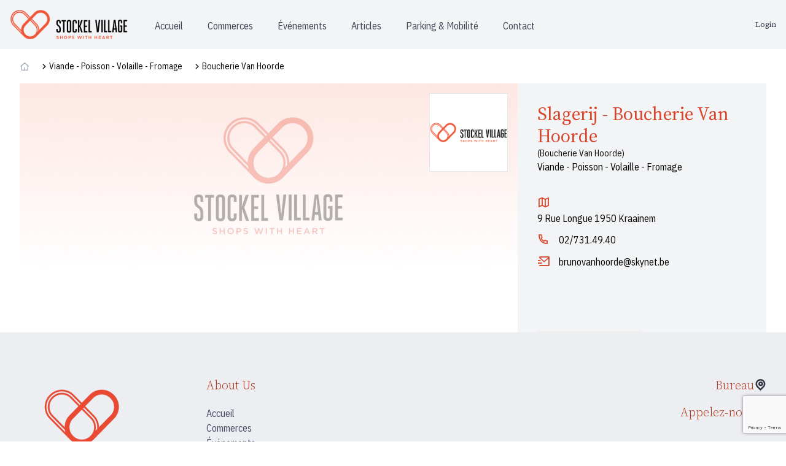

--- FILE ---
content_type: text/html; charset=UTF-8
request_url: https://www.stockelvillage.be/shops/slagerij-van-hoorde/
body_size: 10712
content:
<!DOCTYPE html>
<html lang="fr">
<head>
    <meta charset="utf-8">
    <meta name="viewport" content="width=device-width, initial-scale=1">
    <meta name="csrf-token" content="yG0yFylBZtrYcSwzx8BnXFBaKpEzpUVNF2VldbYR">
    <meta name="msapplication-TileColor" content="#ffffff">
    <meta name="msapplication-TileImage" content="https://www.stockelvillage.be/images/favicon-32x32.png">
    <meta name="theme-color" content="#ffffff">
    <meta name="robots" content="all"/>
    <meta name="revisit-after" content="7 days"/>
    <meta name="copyright" content="Stockel Village 2026"/>
    <meta name="MobileOptimized" content="320"/>
    <meta name="HandheldFriendly" content="True"/>
        <meta name="title" content="Slagerij Van Hoorde - Stockel Village">
<meta name="description" content="Slagerij Van HoordeBoucherieRue Longue 91950 Crainhem02/731.49.40Google Map &amp;#038; itinéraires&amp;nbsp;">
<meta name="keywords" content="shopping, stores, retail, fashion, electronics, groceries, dining, entertainment, Belgium, Brussels">
<meta property="og:type" content="website">
<meta property="og:url" content="https://www.stockelvillage.be/shops/slagerij-van-hoorde">
<meta property="og:title" content="Slagerij Van Hoorde - Stockel Village">
<meta property="og:description" content="Slagerij Van HoordeBoucherieRue Longue 91950 Crainhem02/731.49.40Google Map &amp;#038; itinéraires&amp;nbsp;">
<meta property="og:image" content="https://s3.eu-central-1.amazonaws.com/cdn.stockelvillage.be/media/1682/téléchargement-(12).jpg">
<meta property="og:image:alt" content="Stockel Village">
<meta property="twitter:card" content="summary_large_image">
<meta property="twitter:url" content="https://www.stockelvillage.be/shops/slagerij-van-hoorde">
<meta property="twitter:title" content="Slagerij Van Hoorde - Stockel Village">
<meta property="twitter:description" content="Slagerij Van HoordeBoucherieRue Longue 91950 Crainhem02/731.49.40Google Map &amp;#038; itinéraires&amp;nbsp;">
<meta property="twitter:image" content="https://s3.eu-central-1.amazonaws.com/cdn.stockelvillage.be/media/1682/téléchargement-(12).jpg">
<link rel="canonical" href="https://www.stockelvillage.be/shops/slagerij-van-hoorde" />
<title>Slagerij Van Hoorde - Stockel Village</title>
    <script type="application/ld+json">
        {
          "@context": "https://schema.org/",
          "@type": "BreadcrumbList",
          "itemListElement": [{
            "@type": "ListItem",
            "position": 1,
            "name": "Home",
            "item": "https://stockelvillage.be"
          },{
            "@type": "ListItem",
            "position": 2,
            "name": "Viande - Poisson - Volaille - Fromage",
            "item": "https://www.stockelvillage.be/fr/viande-poisson-volaille-fromage"
          },{
            "@type": "ListItem",
            "position": 3,
            "name": "Slagerij - Boucherie Van Hoorde",
            "item": "https://www.stockelvillage.be/fr/"
          }]
        }
    </script>
    <script type="application/ld+json">
        {
          "@context": "https://schema.org",
          "@type": "LocalBusiness",
          "name": "Slagerij - Boucherie Van Hoorde",
          "image": "https://s3.eu-central-1.amazonaws.com/cdn.stockelvillage.be/media/1682/téléchargement-(12).jpg",
          "@id": "1682",
          "url": "https://www.stockelvillage.be/fr/",
          "telephone": "02/731.49.40",
          "address": {
            "@type": "PostalAddress",
            "streetAddress": "9 Rue Longue Kraainem 1950",
            "addressLocality": "Kraainem",
            "postalCode": "1950",
            "addressCountry": "BE"
          }
        }
    </script>
    <link rel="apple-touch-icon" sizes="180x180" href="https://www.stockelvillage.be/images/apple-touch-icon.png">
    <link rel="icon" type="image/png" sizes="32x32" href="https://www.stockelvillage.be/images/favicon-32x32.png">
    <link rel="icon" type="image/png" sizes="16x16" href="https://www.stockelvillage.be/images/favicon-16x16.png">
    <link rel="manifest" href="/site.webmanifest">
    <link rel="preconnect" href="https://fonts.googleapis.com">
    <link rel="preconnect" href="https://fonts.gstatic.com" crossorigin>
    <link rel="dns-prefetch" href="https://s3.eu-central-1.amazonaws.com">
    <link href="https://fonts.googleapis.com/css2?family=Source+Serif+4:ital,opsz,wght@0,8..60,200..900;1,8..60,200..900&display=swap" rel="stylesheet" />
    <link href="https://fonts.googleapis.com/css2?family=IBM+Plex+Sans+Condensed:ital,wght@0,100;0,200;0,300;0,400;0,500;0,600;0,700;1,100;1,200;1,300;1,400;1,500;1,600;1,700&display=swap" rel="stylesheet" />
    <link href="https://cdn.jsdelivr.net/npm/remixicon/fonts/remixicon.css" rel="stylesheet" / >
    <script src="https://cdn.jsdelivr.net/npm/swiper@11/swiper-bundle.min.js"></script>
    <link rel="stylesheet" href="https://cdn.jsdelivr.net/npm/swiper@11/swiper-bundle.min.css">
    <script async src="https://www.googletagmanager.com/gtag/js?id=G-1CDB6L7S2N"></script>
    <link rel="stylesheet" href="https://cdn.jsdelivr.net/npm/glightbox/dist/css/glightbox.min.css" />
    <script src="https://cdn.jsdelivr.net/gh/mcstudios/glightbox/dist/js/glightbox.min.js"></script>
    <script> window.dataLayer = window.dataLayer || [];
        function gtag() {
            dataLayer.push(arguments);
        }
        gtag('js', new Date());
        gtag('config', 'G-1CDB6L7S2N');
    </script>
    <style>x-cloak {display: none;}</style>
    <link rel="preload" as="style" href="https://www.stockelvillage.be/build/assets/app-HsId5fen.css" /><link rel="modulepreload" href="https://www.stockelvillage.be/build/assets/app-z8A_VDJZ.js" /><link rel="stylesheet" href="https://www.stockelvillage.be/build/assets/app-HsId5fen.css" data-navigate-track="reload" /><script type="module" src="https://www.stockelvillage.be/build/assets/app-z8A_VDJZ.js" data-navigate-track="reload"></script>    <!-- Livewire Styles --><style >[wire\:loading][wire\:loading], [wire\:loading\.delay][wire\:loading\.delay], [wire\:loading\.inline-block][wire\:loading\.inline-block], [wire\:loading\.inline][wire\:loading\.inline], [wire\:loading\.block][wire\:loading\.block], [wire\:loading\.flex][wire\:loading\.flex], [wire\:loading\.table][wire\:loading\.table], [wire\:loading\.grid][wire\:loading\.grid], [wire\:loading\.inline-flex][wire\:loading\.inline-flex] {display: none;}[wire\:loading\.delay\.none][wire\:loading\.delay\.none], [wire\:loading\.delay\.shortest][wire\:loading\.delay\.shortest], [wire\:loading\.delay\.shorter][wire\:loading\.delay\.shorter], [wire\:loading\.delay\.short][wire\:loading\.delay\.short], [wire\:loading\.delay\.default][wire\:loading\.delay\.default], [wire\:loading\.delay\.long][wire\:loading\.delay\.long], [wire\:loading\.delay\.longer][wire\:loading\.delay\.longer], [wire\:loading\.delay\.longest][wire\:loading\.delay\.longest] {display: none;}[wire\:offline][wire\:offline] {display: none;}[wire\:dirty]:not(textarea):not(input):not(select) {display: none;}:root {--livewire-progress-bar-color: #2299dd;}[x-cloak] {display: none !important;}[wire\:cloak] {display: none !important;}</style>
    </head>
<body class="font-primary antialiased">
<div x-data="{&quot;show&quot;:true,&quot;style&quot;:&quot;success&quot;,&quot;message&quot;:null}"
    :class="{ 'bg-indigo-500': style == 'success', 'bg-red-700': style == 'danger', 'bg-yellow-500': style == 'warning', 'bg-gray-500': style != 'success' && style != 'danger' && style != 'warning'}"
            style="display: none;"
            x-show="show && message"
            x-on:banner-message.window="
                style = event.detail.style;
                message = event.detail.message;
                show = true;
            ">
    <div class="max-w-screen-xl mx-auto py-2 px-3 sm:px-6 lg:px-8">
        <div class="flex items-center justify-between flex-wrap">
            <div class="w-0 flex-1 flex items-center min-w-0">
                <span class="flex p-2 rounded-lg" :class="{ 'bg-indigo-600': style == 'success', 'bg-red-600': style == 'danger', 'bg-yellow-600': style == 'warning' }">
                    <svg x-show="style == 'success'" class="size-5 text-white" xmlns="http://www.w3.org/2000/svg" fill="none" viewBox="0 0 24 24" stroke-width="1.5" stroke="currentColor">
                        <path stroke-linecap="round" stroke-linejoin="round" d="M9 12.75L11.25 15 15 9.75M21 12a9 9 0 11-18 0 9 9 0 0118 0z" />
                    </svg>
                    <svg x-show="style == 'danger'" class="size-5 text-white" xmlns="http://www.w3.org/2000/svg" fill="none" viewBox="0 0 24 24" stroke-width="1.5" stroke="currentColor">
                        <path stroke-linecap="round" stroke-linejoin="round" d="M12 9v3.75m9-.75a9 9 0 11-18 0 9 9 0 0118 0zm-9 3.75h.008v.008H12v-.008z" />
                    </svg>
                    <svg x-show="style != 'success' && style != 'danger' && style != 'warning'" class="size-5 text-white" xmlns="http://www.w3.org/2000/svg" fill="none" viewBox="0 0 24 24" stroke-width="1.5" stroke="currentColor">
                        <path stroke-linecap="round" stroke-linejoin="round" d="M11.25 11.25l.041-.02a.75.75 0 011.063.852l-.708 2.836a.75.75 0 001.063.853l.041-.021M21 12a9 9 0 11-18 0 9 9 0 0118 0zm-9-3.75h.008v.008H12V8.25z" />
                    </svg>
                    <svg x-show="style == 'warning'" class="size-5 text-white" xmlns="http://www.w3.org/2000/svg" fill="none" viewBox="0 0 24 24" stroke-width="1.5" stroke="currentColor">
                        <circle cx="12" cy="12" r="10" stroke="currentColor" stroke-width="1.5" fill="none" />
                        <path stroke-linecap="round" stroke-linejoin="round" d="M12 8v4m0 4v.01 0 0 " />
                    </svg>
                </span>

                <p class="ms-3 font-medium text-sm text-white truncate" x-text="message"></p>
            </div>

            <div class="shrink-0 sm:ms-3">
                <button
                    type="button"
                    class="-me-1 flex p-2 rounded-md focus:outline-none sm:-me-2 transition"
                    :class="{ 'hover:bg-indigo-600 focus:bg-indigo-600': style == 'success', 'hover:bg-red-600 focus:bg-red-600': style == 'danger', 'hover:bg-yellow-600 focus:bg-yellow-600': style == 'warning'}"
                    aria-label="Dismiss"
                    x-on:click="show = false">
                    <svg class="size-5 text-white" xmlns="http://www.w3.org/2000/svg" fill="none" viewBox="0 0 24 24" stroke-width="1.5" stroke="currentColor">
                        <path stroke-linecap="round" stroke-linejoin="round" d="M6 18L18 6M6 6l12 12" />
                    </svg>
                </button>
            </div>
        </div>
    </div>
</div>
<div class=" bg-white">
    <nav wire:snapshot="{&quot;data&quot;:[],&quot;memo&quot;:{&quot;id&quot;:&quot;L6u7MfZKiZldGN35NPgI&quot;,&quot;name&quot;:&quot;navigation-menu&quot;,&quot;path&quot;:&quot;shops\/slagerij-van-hoorde&quot;,&quot;method&quot;:&quot;GET&quot;,&quot;children&quot;:[],&quot;scripts&quot;:[],&quot;assets&quot;:[],&quot;errors&quot;:[],&quot;locale&quot;:&quot;fr&quot;},&quot;checksum&quot;:&quot;308df9c838c65196ef5778721658da62744f19764881fac67db89fcc849d3d9f&quot;}" wire:effects="{&quot;listeners&quot;:[&quot;refresh-navigation-menu&quot;]}" wire:id="L6u7MfZKiZldGN35NPgI" x-data="{ open: false }" class="bg-gray-100  w-full">
    <div class="mx-auto px-4 md:px-8 xl:px-4 py-2 lg:py-0 max-w-screen-2xl">
        <div class="flex flex-row justify-between h-14 lg:h-16 xl:h-20">
            <div class="flex">
                <!-- Logo -->
                <div class="shrink-0 flex items-center">
                    <a href="https://www.stockelvillage.be">
                        <img class="h-16" src="https://www.stockelvillage.be/images/logo.png" alt="Stockel Village Brussels" />
                    </a>
                </div>
                <!-- Navigation Links -->
                <div class="hidden space-x-2 xl:space-x-8 sm:-my-px sm:ms-10 lg:flex font-sans text-secondary-800">
                    <!--[if BLOCK]><![endif]-->                        <!--[if BLOCK]><![endif]-->                            <a class="inline-flex items-center px-1 pt-1 text-sm xl:text-base font-normal font-secondary leading-5 text-secondary-800 hover:text-primary-800 transition duration-150 ease-in-out" href="/accueil">
    Accueil
</a>
                                                    <a class="inline-flex items-center px-1 pt-1 text-sm xl:text-base font-normal font-secondary leading-5 text-secondary-800 hover:text-primary-800 transition duration-150 ease-in-out" href="/shops">
    Commerces
</a>
                                                    <a class="inline-flex items-center px-1 pt-1 text-sm xl:text-base font-normal font-secondary leading-5 text-secondary-800 hover:text-primary-800 transition duration-150 ease-in-out" href="/evenements">
    Événements
</a>
                                                    <a class="inline-flex items-center px-1 pt-1 text-sm xl:text-base font-normal font-secondary leading-5 text-secondary-800 hover:text-primary-800 transition duration-150 ease-in-out" href="/articles">
    Articles
</a>
                                                    <a class="inline-flex items-center px-1 pt-1 text-sm xl:text-base font-normal font-secondary leading-5 text-secondary-800 hover:text-primary-800 transition duration-150 ease-in-out" href="/parking-mobilite">
    Parking &amp; Mobilité
</a>
                                                    <a class="inline-flex items-center px-1 pt-1 text-sm xl:text-base font-normal font-secondary leading-5 text-secondary-800 hover:text-primary-800 transition duration-150 ease-in-out" href="/contact">
    Contact
</a>
                        <!--[if ENDBLOCK]><![endif]-->
                    <!--[if ENDBLOCK]><![endif]-->
                </div>
            </div>

            <div class="hidden lg:flex sm:items-center items-center justify-end gap-x-2 xl:gap-x-4 pb-4 lg:pb-0">

                <!-- Settings Dropdown -->
                <!--[if BLOCK]><![endif]--><!--[if ENDBLOCK]><![endif]-->
                <!--[if BLOCK]><![endif]-->                    <div class="flex items-center gap-x-2 lg:gap-x-4 w-full">
                        <a href="https://www.stockelvillage.be/login"
                           class="text-right inline-flex items-center py-2 text-xs leading-4 font-normal text-secondary-800">
                            Login
                        </a>
                    </div>
                <!--[if ENDBLOCK]><![endif]-->
                <a href="#"
                   class="inline-flex items-center py-2 leading-4 text-secondary-600 hidden">
                    <i class="ri-search-line text-base"></i>
                </a>
            </div>

            <!-- Hamburger -->
            <div class="-me-2 flex items-center justify-end lg:hidden">
                <button @click="open = ! open"
                        class="inline-flex items-center justify-center p-2 rounded-md text-primary-400 hover:text-secondary-500 hover:bg-primary-100 focus:outline-none focus:bg-gray-100 focus:text-gray-500 transition duration-150 ease-in-out">
                    <svg class="h-6 w-6" stroke="currentColor" fill="none" viewBox="0 0 24 24">
                        <path :class="{'hidden': open, 'inline-flex': ! open }" class="inline-flex"
                              stroke-linecap="round" stroke-linejoin="round" stroke-width="2"
                              d="M4 6h16M4 12h16M4 18h16"/>
                        <path :class="{'hidden': ! open, 'inline-flex': open }" class="hidden" stroke-linecap="round"
                              stroke-linejoin="round" stroke-width="2" d="M6 18L18 6M6 6l12 12"/>
                    </svg>
                </button>
            </div>
        </div>
    </div>

    <!-- Responsive Navigation Menu -->
    <div :class="{'block': open, 'hidden': ! open}" class="hidden lg:hidden z-50">

        

        <div class="pt-2 pb-3 space-y-1">
            <!--[if BLOCK]><![endif]-->                <a class="block w-full ps-3 pe-4 py-2 border-l-4 border-transparent text-start text-base font-medium font-secondary text-secondary-800 hover:text-primary-800 hover:bg-primary-50 hover:border-primary-300 transition duration-150 ease-in-out" href="/accueil">
    Accueil
</a>
                            <a class="block w-full ps-3 pe-4 py-2 border-l-4 border-transparent text-start text-base font-medium font-secondary text-secondary-800 hover:text-primary-800 hover:bg-primary-50 hover:border-primary-300 transition duration-150 ease-in-out" href="/shops">
    Commerces
</a>
                            <a class="block w-full ps-3 pe-4 py-2 border-l-4 border-transparent text-start text-base font-medium font-secondary text-secondary-800 hover:text-primary-800 hover:bg-primary-50 hover:border-primary-300 transition duration-150 ease-in-out" href="/evenements">
    Événements
</a>
                            <a class="block w-full ps-3 pe-4 py-2 border-l-4 border-transparent text-start text-base font-medium font-secondary text-secondary-800 hover:text-primary-800 hover:bg-primary-50 hover:border-primary-300 transition duration-150 ease-in-out" href="/articles">
    Blog
</a>
                            <a class="block w-full ps-3 pe-4 py-2 border-l-4 border-transparent text-start text-base font-medium font-secondary text-secondary-800 hover:text-primary-800 hover:bg-primary-50 hover:border-primary-300 transition duration-150 ease-in-out" href="/parking-mobilite">
    Parking &amp; Mobilité
</a>
                            <a class="block w-full ps-3 pe-4 py-2 border-l-4 border-transparent text-start text-base font-medium font-secondary text-secondary-800 hover:text-primary-800 hover:bg-primary-50 hover:border-primary-300 transition duration-150 ease-in-out" href="/contact">
    Contact
</a>
                            <a class="block w-full ps-3 pe-4 py-2 border-l-4 border-transparent text-start text-base font-medium font-secondary text-secondary-800 hover:text-primary-800 hover:bg-primary-50 hover:border-primary-300 transition duration-150 ease-in-out" href="/legal-policy">
    Politiques juridiques
</a>
            <!--[if ENDBLOCK]><![endif]-->
        </div>

        <!-- Responsive Settings Options -->
        <!--[if BLOCK]><![endif]--><!--[if ENDBLOCK]><![endif]-->
        <!--[if BLOCK]><![endif]-->            <div class="pt-4 pb-4 border-t border-gray-200">
                <div class="flex items-center px-4">
                    <a href="https://www.stockelvillage.be/login"
                       class="text-base font-medium font-secondary text-secondary-800 hover:text-primary-800 hover:bg-primary-50 hover:border-primary-300 transition duration-150 ease-in-out">
                        Login
                    </a>
                </div>
            </div>
        <!--[if ENDBLOCK]><![endif]-->
    </div>
</nav>
        <main>
        <article itemscope itemtype="https://schema.org/LocalBusiness" class="relative" x-data="_business">

        
        <div class="mx-auto max-w-7xl px-4 sm:px-6 lg:px-8 ">
            <nav class="flex my-4" aria-label="Breadcrumb">
                <ol role="list" class="flex items-center space-x-4">
                    <li>
                        <div>
                            <a href="/shops" class="text-gray-400 hover:text-gray-500">
                                <i class="ri-home-4-line"></i>
                                <span class="sr-only">Commerces</span>
                            </a>
                        </div>
                    </li>
                    <li>
                        <div class="flex items-center">
                            <i class="ri-arrow-right-s-line"></i>
                            <a href="/shops?category=viande-poisson-volaille-fromage"
                               class="font-secondary text-sm">
                                Viande - Poisson - Volaille - Fromage
                            </a>
                        </div>
                    </li>
                    <li>
                        <div class="flex items-center">
                            <i class="ri-arrow-right-s-line"></i>
                            <a href="#" class="font-secondary text-sm"
                               aria-current="page">
                                Boucherie Van Hoorde
                            </a>
                        </div>
                    </li>
                </ol>
            </nav>

            
            
            <div class="lg:grid grid-cols-12 bg-gray-100">
                <div class="col-span-8 relative bg-white">
                    <div class="relative z-0">
                        <div class="absolute z-10 w-32 h-32 right-4 top-4 border bg-white">
                            <img loading="lazy" class="w-full h-full object-contain"
                                 alt="Slagerij - Boucherie Van Hoorde"
                                 src="https://www.stockelvillage.be/images/logo.png">
                        </div>
                        <div class="swiper main-slide-carousel swiper-container">
                            <div class="swiper-wrapper">
                                                                    <div class="swiper-slide relative">
                                        <div class="relative">
                                            <div class="aspect-[2/1]">
                                                <img loading="lazy" src="https://www.stockelvillage.be/images/business_gallery.jpg" class="w-full h-full object-cover" alt="Slagerij - Boucherie Van Hoorde">
                                            </div>
                                        </div>
                                    </div>
                                                            </div>
                        </div>
                    </div>
                    <div>
                        <div class="max-w-sm mt-4 mx-auto lg:-mt-20 z-10 pb-4 lg:pb-16">
                            <div class="swiper nav-for-slider overflow-hidden">
                                <div class="swiper-wrapper">
                                                                    </div>
                            </div>
                        </div>
                    </div>
                </div>
                <div class="col-span-4 p-4 lg:p-8">
                    <div>
                                                                        <h1 class="text-primary-600 text-2xl lg:text-3xl" itemprop="name"> Slagerij - Boucherie Van Hoorde </h1>
                        <h2 class="text-sm font-secondary"> (Boucherie Van Hoorde)</h2>
                        <a class="font-secondary hover:underline" href="/shops?category=viande-poisson-volaille-fromage">
                            Viande - Poisson - Volaille - Fromage
                        </a>
                        <ul class="font-secondary space-y-2 my-8 ">
                                                            <li>
                                    <i class="ri-map-2-line text-primary-600 text-xl mr-3"></i>
                                    <p class="hover:underline hover:text-primary-600" title="address">
                                        9 Rue Longue
                                        1950 Kraainem
                                        
                                    </p>
                                </li>
                                                                                        <li>
                                    <i class="ri-phone-line text-primary-600 text-xl mr-3"></i>
                                    <a href="tel:02/731.49.40" class="hover:underline hover:text-primary-600" title="phone">
                                        02/731.49.40
                                    </a>
                                </li>
                                                                                                                    <li>
                                    <i class="ri-mail-send-line text-primary-600 text-xl mr-3"></i>
                                    <a href="/cdn-cgi/l/email-protection#bddfcfc8d3d2cbdcd3d5d2d2cfd9d8fdced6c4d3d8c993dfd8" class="hover:underline hover:text-primary-600" title="email">
                                        <span class="__cf_email__" data-cfemail="aeccdcdbc0c1d8cfc0c6c1c1dccacbeeddc5d7c0cbda80cccb">[email&#160;protected]</span>
                                    </a>
                                </li>
                                                                                </ul>
                        <ul class="flex space-x-4">
                                                    </ul>
                    </div>
                </div>
            </div>
            <div class="lg:grid grid-cols-12">
                <div class="col-span-8 relative lg:pr-8 mb-8">
                    <div>
                                                
















                                                                    </div>
                                        




                </div>
                <div class="col-span-4 bg-gray-100 px-8 py-8 lg:py-0 mt-8 lg:mt-0">
                    <aside>
                                                                        <div class="w-1/2 h-0.5 mt-4 md:mt-9 bg-primary-600/5"></div>























                                            </aside>
                </div>
            </div>
        </div>
    </article>
    </main>
    <div wire:snapshot="{&quot;data&quot;:{&quot;blockGroup&quot;:null,&quot;blocks&quot;:null,&quot;modalState&quot;:false,&quot;schema&quot;:[[],{&quot;s&quot;:&quot;arr&quot;}],&quot;form_field&quot;:&quot;&quot;,&quot;form_type&quot;:&quot;&quot;,&quot;form_label&quot;:&quot;&quot;,&quot;form_variable_name&quot;:&quot;&quot;,&quot;duplicationLanguage&quot;:&quot;&quot;},&quot;memo&quot;:{&quot;id&quot;:&quot;Jc4ga9tw811h9hvrjFDU&quot;,&quot;name&quot;:&quot;block-group-manager&quot;,&quot;path&quot;:&quot;shops\/slagerij-van-hoorde&quot;,&quot;method&quot;:&quot;GET&quot;,&quot;children&quot;:[],&quot;scripts&quot;:[],&quot;assets&quot;:[],&quot;errors&quot;:[],&quot;locale&quot;:&quot;fr&quot;},&quot;checksum&quot;:&quot;68de1e6c85fe450b4ad51630a9d7d2cd92365bd1d9835bcc7c90f67b84e893c9&quot;}" wire:effects="{&quot;listeners&quot;:[&quot;toggleBlockManager&quot;]}" wire:id="Jc4ga9tw811h9hvrjFDU">
    <div
        x-cloak
        x-data="{
        show: window.Livewire.find('Jc4ga9tw811h9hvrjFDU').entangle('modalState').live,
        focusables() {
            // All focusable element types...
            let selector = 'a, button, input:not([type=\'hidden\']), textarea, select, details, [tabindex]:not([tabindex=\'-1\'])'

            return [...$el.querySelectorAll(selector)]
                // All non-disabled elements...
                .filter(el => ! el.hasAttribute('disabled'))
        },
        firstFocusable() { return this.focusables()[0] },
        lastFocusable() { return this.focusables().slice(-1)[0] },
        nextFocusable() { return this.focusables()[this.nextFocusableIndex()] || this.firstFocusable() },
        prevFocusable() { return this.focusables()[this.prevFocusableIndex()] || this.lastFocusable() },
        nextFocusableIndex() { return (this.focusables().indexOf(document.activeElement) + 1) % (this.focusables().length + 1) },
        prevFocusableIndex() { return Math.max(0, this.focusables().indexOf(document.activeElement)) -1 },
    }"
        x-init="$watch('show', value => {
        if (value) {
            document.body.classList.add('overflow-y-hidden');
        } else {
            document.body.classList.remove('overflow-y-hidden');
        }
    })"
        x-on:close.stop="show = false"
        x-on:keydown.escape.window="show = false"
        x-on:keydown.tab.prevent="$event.shiftKey || nextFocusable().focus()"
        x-on:keydown.shift.tab.prevent="prevFocusable().focus()"
        x-show="show"
        id=""
        class="jetstream-modal fixed inset-0 overflow-y-auto px-4 py-6 sm:px-0 z-50"
        style="display: none;"
    >
        <div x-show="show" class="fixed inset-0 transform transition-all"
             x-on:click="show = false"
             x-transition:enter="ease-out duration-300"
             x-transition:enter-start="opacity-0"
             x-transition:enter-end="opacity-100"
             x-transition:leave="ease-in duration-200"
             x-transition:leave-start="opacity-100"
             x-transition:leave-end="opacity-0">
            <div class="absolute inset-0 bg-gray-500 opacity-75"></div>
        </div>

        <div x-show="show"
             class="mb-6 bg-white rounded-lg overflow-hidden shadow-xl transform transition-all sm:w-full sm:max-w-2xl sm:mx-auto p-2"
             x-transition:enter="ease-out duration-300"
             x-transition:enter-start="opacity-0 translate-y-4 sm:translate-y-0 sm:scale-95"
             x-transition:enter-end="opacity-100 translate-y-0 sm:scale-100"
             x-transition:leave="ease-in duration-200"
             x-transition:leave-start="opacity-100 translate-y-0 sm:scale-100"
             x-transition:leave-end="opacity-0 translate-y-4 sm:translate-y-0 sm:scale-95">

            <div class="overflow-x-scroll shadow overflow-hidden border-b border-gray-200 sm:rounded-lg">
                <table class="min-w-full divide-y divide-gray-200">
                    <thead class="bg-gray-50">
                    <tr>
                        <th scope="col"
                            class="px-6 py-3 text-left text-xs font-medium text-gray-500 uppercase tracking-wider">
                            Field
                        </th>
                        <th scope="col"
                            class="px-6 py-3 text-left text-xs font-medium text-gray-500 uppercase tracking-wider">
                            Type
                        </th>
                        <th scope="col"
                            class="px-6 py-3 text-left text-xs font-medium text-gray-500 uppercase tracking-wider">
                            Label
                        </th>
                        <th scope="col"
                            class="px-6 py-3 text-left text-xs font-medium text-gray-500 uppercase tracking-wider">
                            Variable Name
                        </th>
                        <th scope="col" class="relative px-6 py-3">
                            <span class="sr-only">Actions</span>
                        </th>
                        <th scope="col" class="relative px-6 py-3">
                            <span class="sr-only">Actions</span>
                        </th>
                    </tr>
                    </thead>
                    <tbody>

                    <!--[if BLOCK]><![endif]--><!--[if ENDBLOCK]><![endif]-->

                    </tbody>
                </table>
            </div>

            <form wire:submit.prevent="addToSchema" class="grid-cols-4 grid gap-4 mt-3">

                <select name="form_field" id="form_field" wire:model.live="form_field"
                        class="max-w-lg block w-full shadow-sm focus:ring-primary-500 focus:border-primary-500 sm:max-w-xs sm:text-sm border-gray-300 rounded-md">
                    <option value="">Select</option>
                    <option value="input">Input</option>
                    <option value="textarea">Textarea</option>
                </select>
                <!--[if BLOCK]><![endif]--><!--[if ENDBLOCK]><![endif]-->

                <select name="form_type" id="form_type" wire:model.live="form_type"
                        class="max-w-lg block w-full shadow-sm focus:ring-primary-500 focus:border-primary-500 sm:max-w-xs sm:text-sm border-gray-300 rounded-md">
                    <option value="">Select</option>
                    <option value="text">Text</option>
                    <!--[if BLOCK]><![endif]-->                        <option value="ckeditor">CKEditor</option>
                    <!--[if ENDBLOCK]><![endif]-->
                </select>
                <!--[if BLOCK]><![endif]--><!--[if ENDBLOCK]><![endif]-->

                <input type="text" placeholder="Label" name="form_label" id="form_label" wire:model.live="form_label"
                       class="max-w-lg block w-full shadow-sm focus:ring-primary-500 focus:border-primary-500 sm:max-w-xs sm:text-sm border-gray-300 rounded-md">
                <!--[if BLOCK]><![endif]--><!--[if ENDBLOCK]><![endif]-->

                <input type="text" placeholder="Variable Name" name="form_variable_name" id="form_variable_name"
                       wire:model.live="form_variable_name"
                       class="max-w-lg block w-full shadow-sm focus:ring-primary-500 focus:border-primary-500 sm:max-w-xs sm:text-sm border-gray-300 rounded-md">
                <!--[if BLOCK]><![endif]--><!--[if ENDBLOCK]><![endif]-->

                <button type="submit"
                        class="mt-3 w-full inline-flex justify-center rounded-md border border-gray-300 shadow-sm px-4 py-2 bg-white text-base font-medium text-gray-700 hover:bg-gray-50 focus:outline-none focus:ring-2 focus:ring-offset-2 focus:ring-primary-500 sm:mt-0 sm:w-auto sm:text-sm">
                    <i class="ri-add-line"></i>
                    Add
                </button>
            </form>
            <div class="pt-10 sm:mt-4 flex flex-col sm:flex-row justify-between items-start">
                <div class="flex flex-col sm:flex-row items-start">
                    <select wire:model="duplicationLanguage"
                            id="duplicationLanguage"
                            name="duplicationLanguage"
                            class="block w-full sm:w-auto rounded-md border-0 py-1.5 pl-3 pr-10 text-gray-900 ring-1 ring-inset ring-gray-300 focus:ring-2 focus:ring-indigo-600 sm:text-sm sm:leading-6">
                        <option value="">Select Language</option>
                        <!--[if BLOCK]><![endif]-->                            <!--[if BLOCK]><![endif]-->                                <option value="en">ENGLISH</option>
                            <!--[if ENDBLOCK]><![endif]-->
                                                    <!--[if BLOCK]><![endif]--><!--[if ENDBLOCK]><![endif]-->
                                                    <!--[if BLOCK]><![endif]-->                                <option value="nl">DUTCH</option>
                            <!--[if ENDBLOCK]><![endif]-->
                        <!--[if ENDBLOCK]><![endif]-->
                    </select>
                    <button wire:click="duplicateSchema"
                            class="bg-green-600 mt-3 sm:mt-0 ml-0 sm:ml-3 inline-flex justify-center rounded-md border border-gray-300 shadow-sm px-4 py-2 text-base font-medium text-white hover:bg-gray-50 focus:outline-none focus:ring-2 focus:ring-offset-2 focus:ring-primary-500 sm:w-auto sm:text-sm">
                        Duplicate Structure
                    </button>
                </div>

                <div class="mt-5 sm:mt-0">
                    <button type="submit"
                            wire:click="saveSchema"
                            class="inline-flex justify-center rounded-md border border-transparent shadow-sm px-4 py-2 bg-light-accent-normal bg-blue-700 hover:bg-blue-900 text-base font-medium text-white hover:bg-light-primary-hover focus:outline-none focus:ring-2 focus:ring-offset-2 focus:ring-red-500 sm:ml-3 sm:w-auto sm:text-sm">
                        Save
                    </button>
                    <button type="button"
                            wire:click="toggleModal"
                            class="mt-3 inline-flex justify-center rounded-md border border-gray-300 shadow-sm px-4 py-2 bg-white text-base font-medium text-gray-700 hover:bg-gray-50 focus:outline-none focus:ring-2 focus:ring-offset-2 focus:ring-primary-500 sm:mt-0 sm:w-auto sm:text-sm">
                        Close
                    </button>
                </div>
            </div>
        </div>
    </div>
</div>
<div wire:snapshot="{&quot;data&quot;:{&quot;blockGroup&quot;:null,&quot;schema&quot;:[[],{&quot;s&quot;:&quot;arr&quot;}],&quot;modalState&quot;:false,&quot;block_data&quot;:[[],{&quot;s&quot;:&quot;arr&quot;}],&quot;block&quot;:null,&quot;duplicationLanguage&quot;:&quot;&quot;},&quot;memo&quot;:{&quot;id&quot;:&quot;3JSr3siqiQl5Du0Ts6Zp&quot;,&quot;name&quot;:&quot;block-edit-manager&quot;,&quot;path&quot;:&quot;shops\/slagerij-van-hoorde&quot;,&quot;method&quot;:&quot;GET&quot;,&quot;children&quot;:[],&quot;scripts&quot;:[],&quot;assets&quot;:[],&quot;errors&quot;:[],&quot;locale&quot;:&quot;fr&quot;},&quot;checksum&quot;:&quot;abdda380d86286d3b089359ab736809443b58d986be420b51feb2a38490984e3&quot;}" wire:effects="{&quot;listeners&quot;:[&quot;toggleBlockEditor&quot;]}" wire:id="3JSr3siqiQl5Du0Ts6Zp"
    x-data="{
        show: window.Livewire.find('3JSr3siqiQl5Du0Ts6Zp').entangle('modalState'),
        focusables() {
            // All focusable element types...
            let selector = 'a, button, input:not([type=\'hidden\']), textarea, select, details, [tabindex]:not([tabindex=\'-1\'])'

            return [...$el.querySelectorAll(selector)]
                // All non-disabled elements...
                .filter(el => ! el.hasAttribute('disabled'))
        },
        firstFocusable() { return this.focusables()[0] },
        lastFocusable() { return this.focusables().slice(-1)[0] },
        nextFocusable() { return this.focusables()[this.nextFocusableIndex()] || this.firstFocusable() },
        prevFocusable() { return this.focusables()[this.prevFocusableIndex()] || this.lastFocusable() },
        nextFocusableIndex() { return (this.focusables().indexOf(document.activeElement) + 1) % (this.focusables().length + 1) },
        prevFocusableIndex() { return Math.max(0, this.focusables().indexOf(document.activeElement)) -1 },
    }"
    x-init="$watch('show', value => {
        if (value) {
            document.body.classList.add('overflow-y-hidden');
        } else {
            document.body.classList.remove('overflow-y-hidden');
        }
    })"
    x-on:close.stop="show = false"
    x-on:keydown.escape.window="show = false"
    x-on:keydown.tab.prevent="$event.shiftKey || nextFocusable().focus()"
    x-on:keydown.shift.tab.prevent="prevFocusable().focus()"
    x-show="show"
    id=""
    class="jetstream-modal fixed inset-0 overflow-y-auto px-4 py-6 sm:px-0 z-50"
    style="display: none;"
>
    <div x-show="show" class="fixed inset-0 transform transition-all" x-on:click="show = false"
         x-transition:enter="ease-out duration-300"
         x-transition:enter-start="opacity-0"
         x-transition:enter-end="opacity-100"
         x-transition:leave="ease-in duration-200"
         x-transition:leave-start="opacity-100"
         x-transition:leave-end="opacity-0">
        <div class="absolute inset-0 bg-gray-500 opacity-75"></div>
    </div>

    <div x-show="show"
         class="mb-6 bg-white rounded-lg overflow-hidden shadow-xl transform transition-all sm:w-full sm:max-w-2xl sm:mx-auto p-3"
         x-transition:enter="ease-out duration-300"
         x-transition:enter-start="opacity-0 translate-y-4 sm:translate-y-0 sm:scale-95"
         x-transition:enter-end="opacity-100 translate-y-0 sm:scale-100"
         x-transition:leave="ease-in duration-200"
         x-transition:leave-start="opacity-100 translate-y-0 sm:scale-100"
         x-transition:leave-end="opacity-0 translate-y-4 sm:translate-y-0 sm:scale-95">

        <form wire:submit.prevent="formSubmit">

            <div>
                <h3 class="text-lg leading-6 font-medium text-gray-900">Block Edit</h3>
                <p class="mt-1 text-sm text-gray-500">
                    Update the block content by editing the content in the fields below.
                </p>
                <p class="mt-4 text-sm text-black">
                    Block Group: 
                </p>
                <p class="mt-4 text-sm text-black">
                    Raw Block Group Name: 
                </p>
                <p class="mt-1 text-sm text-black">
                    Block ID: 
                </p>
            </div>

            <div class="mt-6 grid grid-cols-1 gap-y-4">
                <!--[if BLOCK]><![endif]--><!--[if ENDBLOCK]><![endif]-->
            </div>

            <div class="pt-10 mt-5 sm:mt-4 flex justify-end">
                <div></div>








                <div>
                    <button type="submit"
                            class="w-full inline-flex justify-center rounded-md border border-transparent shadow-sm px-4 py-2 bg-light-accent-normal bg-blue-700 hover:bg-blue-900 text-base font-medium text-white hover:bg-light-primary-hover focus:outline-none focus:ring-2 focus:ring-offset-2 focus:ring-red-500 sm:ml-3 sm:w-auto sm:text-sm">
                        Save
                    </button>
                    <button type="button"
                            wire:click="toggleModal"
                            class="mt-3 w-full inline-flex justify-center rounded-md border border-gray-300 shadow-sm px-4 py-2 bg-white text-base font-medium text-gray-700 hover:bg-gray-50 focus:outline-none focus:ring-2 focus:ring-offset-2 focus:ring-primary-500 sm:mt-0 sm:w-auto sm:text-sm">
                        Close
                    </button>
                </div>
            </div>
            <!--[if BLOCK]><![endif]--><!--[if ENDBLOCK]><![endif]-->
        </form>
    </div>
</div>
</div>
<script data-cfasync="false" src="/cdn-cgi/scripts/5c5dd728/cloudflare-static/email-decode.min.js"></script><script src="https://www.google.com/recaptcha/api.js"></script>

<div
    x-cloak
    x-data="{
        notifications: [],
        add(e) {
            const typeMap = {
                'Succès': 'success',
                'Erreur': 'error',
                'Information': 'info'
            };

            this.$nextTick(() => {
                this.notifications.push({
                    id: e.timeStamp,
                    type: typeMap[e.detail.type] || e.detail.type,
                    content: e.detail.content,
                });
            });
        },
        remove(notification) {
            this.notifications = this.notifications.filter(i => i.id !== notification.id)
        },
    }"
    @notify.window="add($event)"
    class="fixed bottom-0 right-0 flex w-full max-w-sm flex-col space-y-4 pr-4 pb-4 sm:justify-start z-10"
    role="status"
    aria-live="polite"
>
    <!-- Notification -->
    <template x-for="notification in notifications" :key="notification.id">
        <div
            x-data="{
                show: false,
                init() {
                    this.$nextTick(() => this.show = true);

                    setTimeout(() => this.transitionOut(), 4000);
                },
                transitionOut() {
                    this.show = false;

                    setTimeout(() => this.remove(this.notification), 3000);
                },
            }"
            x-show="show"
            x-transition.duration.500ms
            class="pointer-events-auto relative w-full max-w-sm rounded-lg border border-gray-200 bg-white p-2 shadow-lg"
        >
            <div class="flex items-start gap-4">
                <div class="flex-1 py-1.5 pl-2.5 flex gap-2">
                    <!-- Icons -->
                    <div x-show="notification.type === 'info'" class="flex-shrink-0">
                        <svg xmlns="http://www.w3.org/2000/svg" viewBox="0 0 16 16" fill="currentColor" class="mt-0.5 size-4 text-gray-600">
                            <path fill-rule="evenodd" d="M15 8A7 7 0 1 1 1 8a7 7 0 0 1 14 0ZM9 5a1 1 0 1 1-2 0 1 1 0 0 1 2 0ZM6.75 8a.75.75 0 0 0 0 1.5h.75v1.75a.75.75 0 0 0 1.5 0v-2.5A.75.75 0 0 0 8.25 8h-1.5Z" clip-rule="evenodd" />
                        </svg>
                        <span class="sr-only">Information :</span>
                    </div>

                    <div x-show="notification.type === 'success'" class="flex-shrink-0">
                        <svg xmlns="http://www.w3.org/2000/svg" viewBox="0 0 16 16" fill="currentColor" class="mt-0.5 size-4 text-green-600">
                            <path fill-rule="evenodd" d="M8 15A7 7 0 1 0 8 1a7 7 0 0 0 0 14Zm3.844-8.791a.75.75 0 0 0-1.188-.918l-3.7 4.79-1.649-1.833a.75.75 0 1 0-1.114 1.004l2.25 2.5a.75.75 0 0 0 1.15-.043l4.25-5.5Z" clip-rule="evenodd"></path>
                        </svg>
                        <span class="sr-only">Succès :</span>
                    </div>

                    <div x-show="notification.type === 'error'" class="flex-shrink-0">
                        <svg xmlns="http://www.w3.org/2000/svg" viewBox="0 0 16 16" fill="currentColor" class="mt-0.5 size-4 text-red-600">
                            <path fill-rule="evenodd" d="M8 15A7 7 0 1 0 8 1a7 7 0 0 0 0 14ZM8 4a.75.75 0 0 1 .75.75v3a.75.75 0 0 1-1.5 0v-3A.75.75 0 0 1 8 4Zm0 8a1 1 0 1 0 0-2 1 1 0 0 0 0 2Z" clip-rule="evenodd"></path>
                        </svg>
                        <span class="sr-only">Erreur :</span>
                    </div>

                    <!-- Text -->
                    <div class="flex flex-col gap-y-2">
                        <p x-text="notification.type" class="capitalize font-medium text-sm text-gray-800"></p>
                        <div class="text-sm text-gray-600" x-text="notification.content"></div>
                    </div>
                </div>
                <!-- Remove button -->
                <div class="flex items-center">
                    <button @click="transitionOut()" type="button" class="inline-flex items-center font-medium justify-center p-1.5 rounded-md hover:bg-gray-800/5 text-gray-400 hover:text-gray-800">
                        <svg aria-hidden class="size-5" viewBox="0 0 20 20" fill="currentColor">
                            <path fill-rule="evenodd" d="M4.293 4.293a1 1 0 011.414 0L10 8.586l4.293-4.293a1 1 0 111.414 1.414L11.414 10l4.293 4.293a1 1 0 01-1.414 1.414L10 11.414l-4.293 4.293a1 1 0 01-1.414-1.414L8.586 10 4.293 5.707a1 1 0 010-1.414z" clip-rule="evenodd"></path>
                        </svg>
                        <span class="sr-only">Fermer la notification</span>
                    </button>
                </div>
            </div>
        </div>
    </template>
</div>



    <script>
        document.addEventListener('DOMContentLoaded', function () {
            const swiper_thumbs = new Swiper('.nav-for-slider', {
                slidesPerView: 4,
                spaceBetween: 20,
            });

            new Swiper(".main-slide-carousel", {
                slidesPerView: 1,
                effect: "fade",
                thumbs: {
                    swiper: swiper_thumbs,
                    slideThumbActiveClass: 'border-primary',
                },
            });

            document.querySelectorAll('p').forEach((p) => {
                if (p.textContent.trim() === '' || p.innerHTML.trim() === '&nbsp;') {
                    p.style.display = 'none';
                }
            });
        });

        document.addEventListener('alpine:init', () => {
            Alpine.data('_business', () => ({
                init() {
                    const lightbox = GLightbox({
                        touchNavigation: true,
                        loop: true,
                        autoplayVideos: true
                    });
                }
            }))
        })
    </script>
    <script>

        // for normal page load
        document.addEventListener('DOMContentLoaded', () => {
            const flashData = null;

            if (flashData) {

                setTimeout(() => {
                    window.dispatchEvent(
                        new CustomEvent('notify', {
                            detail: {
                                type: flashData.type,
                                content: flashData.message,
                            },
                        })
                    );

                }, 1000);
            }
        });

        // for livewire event dispatch
        document.addEventListener('livewire:init', () => {
            Livewire.on('new-alert', (event) => {

                window.dispatchEvent(
                    new CustomEvent('notify', {
                        detail: {
                            type: event[0].type,
                            content: event[0].message,
                        },
                    })
                )

            });
        });
    </script>
<script src="/livewire/livewire.min.js?id=df3a17f2"   data-csrf="yG0yFylBZtrYcSwzx8BnXFBaKpEzpUVNF2VldbYR" data-update-uri="/livewire/update" data-navigate-once="true"></script>
<script defer src="https://static.cloudflareinsights.com/beacon.min.js/vcd15cbe7772f49c399c6a5babf22c1241717689176015" integrity="sha512-ZpsOmlRQV6y907TI0dKBHq9Md29nnaEIPlkf84rnaERnq6zvWvPUqr2ft8M1aS28oN72PdrCzSjY4U6VaAw1EQ==" data-cf-beacon='{"version":"2024.11.0","token":"a697e77e0eb34e5eb5942b6a31e2600b","r":1,"server_timing":{"name":{"cfCacheStatus":true,"cfEdge":true,"cfExtPri":true,"cfL4":true,"cfOrigin":true,"cfSpeedBrain":true},"location_startswith":null}}' crossorigin="anonymous"></script>
</body>
<div class="bg-secondary-100" id="footer">
    <div class="max-w-screen-3xl mx-auto px-4 md:px-8 py-6 lg:py-10">
        <div class="mt-8 flex flex-col md:flex-row items-center md:items-stretch gap-8 md:gap-14 xl:gap-20">
            <div class="md:basis-1/4 flex flex-col items-center md:items-start">

                <img src="https://www.stockelvillage.be/image/home/footer_logo.png"
                     alt="Stockel Village - Brussels">

                                <form action="https://www.stockelvillage.be/newsletter-store"
                      method="POST"
                      id="newsletter_form" class="mt-7">
                    <input type="hidden" name="_token" value="yG0yFylBZtrYcSwzx8BnXFBaKpEzpUVNF2VldbYR" autocomplete="off">
                    <div class="items-center mx-auto mb-3 space-y-4 max-w-screen-sm sm:flex sm:space-y-0">
                        <div class="relative w-full">
                            <label for="newsletter_email" class="hidden mb-2 text-sm font-medium text-dove-gray">
                                Email Address
                            </label>
                            <div class="flex absolute inset-y-0 left-0 items-center pl-3 pointer-events-none">
                                <svg class="w-5 h-5 text-dove-gray" fill="currentColor" viewBox="0 0 20 20"
                                     xmlns="http://www.w3.org/2000/svg">
                                    <path
                                            d="M2.003 5.884L10 9.882l7.997-3.998A2 2 0 0016 4H4a2 2 0 00-1.997 1.884z"></path>
                                    <path d="M18 8.118l-8 4-8-4V14a2 2 0 002 2h12a2 2 0 002-2V8.118z"></path>
                                </svg>
                            </div>
                            <input id="newsletter_email" name="newsletter_email" type="email" autocomplete="email"
                                   value="" placeholder="Email Address"
                                   required                                    class="block px-3 py-3 md:py-2 lg:py-3 pl-10 md:pl-8 lg:pl-10 w-full text-sm md:text-xs lg:text-sm text-dove-gray bg-gray-50 rounded-lg border border-primary-500 sm:rounded-none sm:rounded-l-lg">
                        </div>

                        <div>
                            <button id="subscribeButton" aria-label="Subscribe"
                                    type="submit"
                                    data-sitekey="6LcUjJcqAAAAALaT2162dic3LQU6Uk-6FUivTaWd"
                                    data-callback='onSubmitSubscribe'
                                    data-action='submit'
                                    class="g-recaptcha py-3 md:py-2 lg:py-3 px-5 md:px-2 lg:px-5 w-full text-sm md:text-xs lg:text-sm font-medium text-center text-white rounded-lg border cursor-pointer bg-primary border-primary sm:rounded-none sm:rounded-r-lg hover:bg-primary-600">
                                Subscribe
                            </button>
                        </div>
                    </div>
                                        
                    
                    
                    
                    
                    
                </form>
                
                
                
                
                
                
                
                
                
                
                
                
                
                
                
                
                
                
                
                
                
                
                
                
                
                
                
            </div>
            <div class="md:basis-1/4 lg:basis-2/4 flex items-start justify-start gap-x-9 md:gap-x-6 lg:gap-x-16">
                                    <div class="w-1/8 flex flex-col justify-start">
                        <h3 class="text-primary-700 text-base lg:text-xl font-light text-center md:text-left">
                            About Us
                        </h3>
                        <div
                                class="mt-3 md:mt-5 flex flex-col gap-y-3 md:gap-y-5 text-secondary-700 text-xs lg:text-base font-normal font-secondary">
                                                            <a class="hover:text-black text-center md:text-start"
                                   href="/accueil">
                                    Accueil
                                </a>
                                                            <a class="hover:text-black text-center md:text-start"
                                   href="/shops">
                                    Commerces
                                </a>
                                                            <a class="hover:text-black text-center md:text-start"
                                   href="/evenements">
                                    Événements
                                </a>
                                                            <a class="hover:text-black text-center md:text-start"
                                   href="/articles">
                                    Articles
                                </a>
                                                            <a class="hover:text-black text-center md:text-start"
                                   href="/parking-mobilite">
                                    Parking &amp; Mobilité
                                </a>
                                                            <a class="hover:text-black text-center md:text-start"
                                   href="/contact">
                                    Contact
                                </a>
                                                    </div>
                    </div>
                                            </div>
            <div class="md:basis-2/4 lg:basis-1/4 flex flex-col items-center md:items-end">
                
                
                
                <div>

                    <div class="flex items-center justify-center md:justify-end gap-x-3 lg:gap-x-4 text-primary-700 text-base lg:text-xl font-light">
                        <p>Bureau</p>
                        <i class="ri-map-pin-line text-secondary-900 font-semibold"></i>
                    </div>
                                    </div>
                <div class="mt-4">
                    <div class="flex items-center justify-center md:justify-end gap-x-3 lg:gap-x-4 text-primary-700 text-base lg:text-xl font-light">
                        <p>Appelez-nous</p>
                        <i class="ri-phone-line text-secondary-900 font-semibold"></i>
                    </div>
                                    </div>
                <ul class="mt-6 flex items-center justify-center md:justify-end gap-x-2 md:gap-x-4">
                                                                                                </ul>
                <a href="https://www.stockelvillage.be/sitemap.xml" class="hover:underline mt-4">Site Map</a>
                <div
                        class="mt-5 flex flex-col justify-between gap-y-3 text-secondary-700 text-xs font-normal font-secondary text-center md:text-start">
                    <p>  </p>
                    <p class="justify-end !text-xs text-center md:text-start">
                        Copyright 2026 © Stockel Village.
                        Tous les droits sont réservés. Propulsé par
                        <a
                            class="hover:underline text-blue-500 font-bold"
                            href="https://www.bws.brussels/" target="_blank">BWS. </a></p>
                </div>
            </div>
        </div>
    </div>
</div>

<script>
    function onSubmitSubscribe(token) {
        document.getElementById("newsletter_form").submit();
    }
</script>
</html>


--- FILE ---
content_type: text/html; charset=utf-8
request_url: https://www.google.com/recaptcha/api2/anchor?ar=1&k=6LcUjJcqAAAAALaT2162dic3LQU6Uk-6FUivTaWd&co=aHR0cHM6Ly93d3cuc3RvY2tlbHZpbGxhZ2UuYmU6NDQz&hl=en&v=N67nZn4AqZkNcbeMu4prBgzg&size=invisible&sa=submit&anchor-ms=20000&execute-ms=30000&cb=r5cgb01j3plm
body_size: 48630
content:
<!DOCTYPE HTML><html dir="ltr" lang="en"><head><meta http-equiv="Content-Type" content="text/html; charset=UTF-8">
<meta http-equiv="X-UA-Compatible" content="IE=edge">
<title>reCAPTCHA</title>
<style type="text/css">
/* cyrillic-ext */
@font-face {
  font-family: 'Roboto';
  font-style: normal;
  font-weight: 400;
  font-stretch: 100%;
  src: url(//fonts.gstatic.com/s/roboto/v48/KFO7CnqEu92Fr1ME7kSn66aGLdTylUAMa3GUBHMdazTgWw.woff2) format('woff2');
  unicode-range: U+0460-052F, U+1C80-1C8A, U+20B4, U+2DE0-2DFF, U+A640-A69F, U+FE2E-FE2F;
}
/* cyrillic */
@font-face {
  font-family: 'Roboto';
  font-style: normal;
  font-weight: 400;
  font-stretch: 100%;
  src: url(//fonts.gstatic.com/s/roboto/v48/KFO7CnqEu92Fr1ME7kSn66aGLdTylUAMa3iUBHMdazTgWw.woff2) format('woff2');
  unicode-range: U+0301, U+0400-045F, U+0490-0491, U+04B0-04B1, U+2116;
}
/* greek-ext */
@font-face {
  font-family: 'Roboto';
  font-style: normal;
  font-weight: 400;
  font-stretch: 100%;
  src: url(//fonts.gstatic.com/s/roboto/v48/KFO7CnqEu92Fr1ME7kSn66aGLdTylUAMa3CUBHMdazTgWw.woff2) format('woff2');
  unicode-range: U+1F00-1FFF;
}
/* greek */
@font-face {
  font-family: 'Roboto';
  font-style: normal;
  font-weight: 400;
  font-stretch: 100%;
  src: url(//fonts.gstatic.com/s/roboto/v48/KFO7CnqEu92Fr1ME7kSn66aGLdTylUAMa3-UBHMdazTgWw.woff2) format('woff2');
  unicode-range: U+0370-0377, U+037A-037F, U+0384-038A, U+038C, U+038E-03A1, U+03A3-03FF;
}
/* math */
@font-face {
  font-family: 'Roboto';
  font-style: normal;
  font-weight: 400;
  font-stretch: 100%;
  src: url(//fonts.gstatic.com/s/roboto/v48/KFO7CnqEu92Fr1ME7kSn66aGLdTylUAMawCUBHMdazTgWw.woff2) format('woff2');
  unicode-range: U+0302-0303, U+0305, U+0307-0308, U+0310, U+0312, U+0315, U+031A, U+0326-0327, U+032C, U+032F-0330, U+0332-0333, U+0338, U+033A, U+0346, U+034D, U+0391-03A1, U+03A3-03A9, U+03B1-03C9, U+03D1, U+03D5-03D6, U+03F0-03F1, U+03F4-03F5, U+2016-2017, U+2034-2038, U+203C, U+2040, U+2043, U+2047, U+2050, U+2057, U+205F, U+2070-2071, U+2074-208E, U+2090-209C, U+20D0-20DC, U+20E1, U+20E5-20EF, U+2100-2112, U+2114-2115, U+2117-2121, U+2123-214F, U+2190, U+2192, U+2194-21AE, U+21B0-21E5, U+21F1-21F2, U+21F4-2211, U+2213-2214, U+2216-22FF, U+2308-230B, U+2310, U+2319, U+231C-2321, U+2336-237A, U+237C, U+2395, U+239B-23B7, U+23D0, U+23DC-23E1, U+2474-2475, U+25AF, U+25B3, U+25B7, U+25BD, U+25C1, U+25CA, U+25CC, U+25FB, U+266D-266F, U+27C0-27FF, U+2900-2AFF, U+2B0E-2B11, U+2B30-2B4C, U+2BFE, U+3030, U+FF5B, U+FF5D, U+1D400-1D7FF, U+1EE00-1EEFF;
}
/* symbols */
@font-face {
  font-family: 'Roboto';
  font-style: normal;
  font-weight: 400;
  font-stretch: 100%;
  src: url(//fonts.gstatic.com/s/roboto/v48/KFO7CnqEu92Fr1ME7kSn66aGLdTylUAMaxKUBHMdazTgWw.woff2) format('woff2');
  unicode-range: U+0001-000C, U+000E-001F, U+007F-009F, U+20DD-20E0, U+20E2-20E4, U+2150-218F, U+2190, U+2192, U+2194-2199, U+21AF, U+21E6-21F0, U+21F3, U+2218-2219, U+2299, U+22C4-22C6, U+2300-243F, U+2440-244A, U+2460-24FF, U+25A0-27BF, U+2800-28FF, U+2921-2922, U+2981, U+29BF, U+29EB, U+2B00-2BFF, U+4DC0-4DFF, U+FFF9-FFFB, U+10140-1018E, U+10190-1019C, U+101A0, U+101D0-101FD, U+102E0-102FB, U+10E60-10E7E, U+1D2C0-1D2D3, U+1D2E0-1D37F, U+1F000-1F0FF, U+1F100-1F1AD, U+1F1E6-1F1FF, U+1F30D-1F30F, U+1F315, U+1F31C, U+1F31E, U+1F320-1F32C, U+1F336, U+1F378, U+1F37D, U+1F382, U+1F393-1F39F, U+1F3A7-1F3A8, U+1F3AC-1F3AF, U+1F3C2, U+1F3C4-1F3C6, U+1F3CA-1F3CE, U+1F3D4-1F3E0, U+1F3ED, U+1F3F1-1F3F3, U+1F3F5-1F3F7, U+1F408, U+1F415, U+1F41F, U+1F426, U+1F43F, U+1F441-1F442, U+1F444, U+1F446-1F449, U+1F44C-1F44E, U+1F453, U+1F46A, U+1F47D, U+1F4A3, U+1F4B0, U+1F4B3, U+1F4B9, U+1F4BB, U+1F4BF, U+1F4C8-1F4CB, U+1F4D6, U+1F4DA, U+1F4DF, U+1F4E3-1F4E6, U+1F4EA-1F4ED, U+1F4F7, U+1F4F9-1F4FB, U+1F4FD-1F4FE, U+1F503, U+1F507-1F50B, U+1F50D, U+1F512-1F513, U+1F53E-1F54A, U+1F54F-1F5FA, U+1F610, U+1F650-1F67F, U+1F687, U+1F68D, U+1F691, U+1F694, U+1F698, U+1F6AD, U+1F6B2, U+1F6B9-1F6BA, U+1F6BC, U+1F6C6-1F6CF, U+1F6D3-1F6D7, U+1F6E0-1F6EA, U+1F6F0-1F6F3, U+1F6F7-1F6FC, U+1F700-1F7FF, U+1F800-1F80B, U+1F810-1F847, U+1F850-1F859, U+1F860-1F887, U+1F890-1F8AD, U+1F8B0-1F8BB, U+1F8C0-1F8C1, U+1F900-1F90B, U+1F93B, U+1F946, U+1F984, U+1F996, U+1F9E9, U+1FA00-1FA6F, U+1FA70-1FA7C, U+1FA80-1FA89, U+1FA8F-1FAC6, U+1FACE-1FADC, U+1FADF-1FAE9, U+1FAF0-1FAF8, U+1FB00-1FBFF;
}
/* vietnamese */
@font-face {
  font-family: 'Roboto';
  font-style: normal;
  font-weight: 400;
  font-stretch: 100%;
  src: url(//fonts.gstatic.com/s/roboto/v48/KFO7CnqEu92Fr1ME7kSn66aGLdTylUAMa3OUBHMdazTgWw.woff2) format('woff2');
  unicode-range: U+0102-0103, U+0110-0111, U+0128-0129, U+0168-0169, U+01A0-01A1, U+01AF-01B0, U+0300-0301, U+0303-0304, U+0308-0309, U+0323, U+0329, U+1EA0-1EF9, U+20AB;
}
/* latin-ext */
@font-face {
  font-family: 'Roboto';
  font-style: normal;
  font-weight: 400;
  font-stretch: 100%;
  src: url(//fonts.gstatic.com/s/roboto/v48/KFO7CnqEu92Fr1ME7kSn66aGLdTylUAMa3KUBHMdazTgWw.woff2) format('woff2');
  unicode-range: U+0100-02BA, U+02BD-02C5, U+02C7-02CC, U+02CE-02D7, U+02DD-02FF, U+0304, U+0308, U+0329, U+1D00-1DBF, U+1E00-1E9F, U+1EF2-1EFF, U+2020, U+20A0-20AB, U+20AD-20C0, U+2113, U+2C60-2C7F, U+A720-A7FF;
}
/* latin */
@font-face {
  font-family: 'Roboto';
  font-style: normal;
  font-weight: 400;
  font-stretch: 100%;
  src: url(//fonts.gstatic.com/s/roboto/v48/KFO7CnqEu92Fr1ME7kSn66aGLdTylUAMa3yUBHMdazQ.woff2) format('woff2');
  unicode-range: U+0000-00FF, U+0131, U+0152-0153, U+02BB-02BC, U+02C6, U+02DA, U+02DC, U+0304, U+0308, U+0329, U+2000-206F, U+20AC, U+2122, U+2191, U+2193, U+2212, U+2215, U+FEFF, U+FFFD;
}
/* cyrillic-ext */
@font-face {
  font-family: 'Roboto';
  font-style: normal;
  font-weight: 500;
  font-stretch: 100%;
  src: url(//fonts.gstatic.com/s/roboto/v48/KFO7CnqEu92Fr1ME7kSn66aGLdTylUAMa3GUBHMdazTgWw.woff2) format('woff2');
  unicode-range: U+0460-052F, U+1C80-1C8A, U+20B4, U+2DE0-2DFF, U+A640-A69F, U+FE2E-FE2F;
}
/* cyrillic */
@font-face {
  font-family: 'Roboto';
  font-style: normal;
  font-weight: 500;
  font-stretch: 100%;
  src: url(//fonts.gstatic.com/s/roboto/v48/KFO7CnqEu92Fr1ME7kSn66aGLdTylUAMa3iUBHMdazTgWw.woff2) format('woff2');
  unicode-range: U+0301, U+0400-045F, U+0490-0491, U+04B0-04B1, U+2116;
}
/* greek-ext */
@font-face {
  font-family: 'Roboto';
  font-style: normal;
  font-weight: 500;
  font-stretch: 100%;
  src: url(//fonts.gstatic.com/s/roboto/v48/KFO7CnqEu92Fr1ME7kSn66aGLdTylUAMa3CUBHMdazTgWw.woff2) format('woff2');
  unicode-range: U+1F00-1FFF;
}
/* greek */
@font-face {
  font-family: 'Roboto';
  font-style: normal;
  font-weight: 500;
  font-stretch: 100%;
  src: url(//fonts.gstatic.com/s/roboto/v48/KFO7CnqEu92Fr1ME7kSn66aGLdTylUAMa3-UBHMdazTgWw.woff2) format('woff2');
  unicode-range: U+0370-0377, U+037A-037F, U+0384-038A, U+038C, U+038E-03A1, U+03A3-03FF;
}
/* math */
@font-face {
  font-family: 'Roboto';
  font-style: normal;
  font-weight: 500;
  font-stretch: 100%;
  src: url(//fonts.gstatic.com/s/roboto/v48/KFO7CnqEu92Fr1ME7kSn66aGLdTylUAMawCUBHMdazTgWw.woff2) format('woff2');
  unicode-range: U+0302-0303, U+0305, U+0307-0308, U+0310, U+0312, U+0315, U+031A, U+0326-0327, U+032C, U+032F-0330, U+0332-0333, U+0338, U+033A, U+0346, U+034D, U+0391-03A1, U+03A3-03A9, U+03B1-03C9, U+03D1, U+03D5-03D6, U+03F0-03F1, U+03F4-03F5, U+2016-2017, U+2034-2038, U+203C, U+2040, U+2043, U+2047, U+2050, U+2057, U+205F, U+2070-2071, U+2074-208E, U+2090-209C, U+20D0-20DC, U+20E1, U+20E5-20EF, U+2100-2112, U+2114-2115, U+2117-2121, U+2123-214F, U+2190, U+2192, U+2194-21AE, U+21B0-21E5, U+21F1-21F2, U+21F4-2211, U+2213-2214, U+2216-22FF, U+2308-230B, U+2310, U+2319, U+231C-2321, U+2336-237A, U+237C, U+2395, U+239B-23B7, U+23D0, U+23DC-23E1, U+2474-2475, U+25AF, U+25B3, U+25B7, U+25BD, U+25C1, U+25CA, U+25CC, U+25FB, U+266D-266F, U+27C0-27FF, U+2900-2AFF, U+2B0E-2B11, U+2B30-2B4C, U+2BFE, U+3030, U+FF5B, U+FF5D, U+1D400-1D7FF, U+1EE00-1EEFF;
}
/* symbols */
@font-face {
  font-family: 'Roboto';
  font-style: normal;
  font-weight: 500;
  font-stretch: 100%;
  src: url(//fonts.gstatic.com/s/roboto/v48/KFO7CnqEu92Fr1ME7kSn66aGLdTylUAMaxKUBHMdazTgWw.woff2) format('woff2');
  unicode-range: U+0001-000C, U+000E-001F, U+007F-009F, U+20DD-20E0, U+20E2-20E4, U+2150-218F, U+2190, U+2192, U+2194-2199, U+21AF, U+21E6-21F0, U+21F3, U+2218-2219, U+2299, U+22C4-22C6, U+2300-243F, U+2440-244A, U+2460-24FF, U+25A0-27BF, U+2800-28FF, U+2921-2922, U+2981, U+29BF, U+29EB, U+2B00-2BFF, U+4DC0-4DFF, U+FFF9-FFFB, U+10140-1018E, U+10190-1019C, U+101A0, U+101D0-101FD, U+102E0-102FB, U+10E60-10E7E, U+1D2C0-1D2D3, U+1D2E0-1D37F, U+1F000-1F0FF, U+1F100-1F1AD, U+1F1E6-1F1FF, U+1F30D-1F30F, U+1F315, U+1F31C, U+1F31E, U+1F320-1F32C, U+1F336, U+1F378, U+1F37D, U+1F382, U+1F393-1F39F, U+1F3A7-1F3A8, U+1F3AC-1F3AF, U+1F3C2, U+1F3C4-1F3C6, U+1F3CA-1F3CE, U+1F3D4-1F3E0, U+1F3ED, U+1F3F1-1F3F3, U+1F3F5-1F3F7, U+1F408, U+1F415, U+1F41F, U+1F426, U+1F43F, U+1F441-1F442, U+1F444, U+1F446-1F449, U+1F44C-1F44E, U+1F453, U+1F46A, U+1F47D, U+1F4A3, U+1F4B0, U+1F4B3, U+1F4B9, U+1F4BB, U+1F4BF, U+1F4C8-1F4CB, U+1F4D6, U+1F4DA, U+1F4DF, U+1F4E3-1F4E6, U+1F4EA-1F4ED, U+1F4F7, U+1F4F9-1F4FB, U+1F4FD-1F4FE, U+1F503, U+1F507-1F50B, U+1F50D, U+1F512-1F513, U+1F53E-1F54A, U+1F54F-1F5FA, U+1F610, U+1F650-1F67F, U+1F687, U+1F68D, U+1F691, U+1F694, U+1F698, U+1F6AD, U+1F6B2, U+1F6B9-1F6BA, U+1F6BC, U+1F6C6-1F6CF, U+1F6D3-1F6D7, U+1F6E0-1F6EA, U+1F6F0-1F6F3, U+1F6F7-1F6FC, U+1F700-1F7FF, U+1F800-1F80B, U+1F810-1F847, U+1F850-1F859, U+1F860-1F887, U+1F890-1F8AD, U+1F8B0-1F8BB, U+1F8C0-1F8C1, U+1F900-1F90B, U+1F93B, U+1F946, U+1F984, U+1F996, U+1F9E9, U+1FA00-1FA6F, U+1FA70-1FA7C, U+1FA80-1FA89, U+1FA8F-1FAC6, U+1FACE-1FADC, U+1FADF-1FAE9, U+1FAF0-1FAF8, U+1FB00-1FBFF;
}
/* vietnamese */
@font-face {
  font-family: 'Roboto';
  font-style: normal;
  font-weight: 500;
  font-stretch: 100%;
  src: url(//fonts.gstatic.com/s/roboto/v48/KFO7CnqEu92Fr1ME7kSn66aGLdTylUAMa3OUBHMdazTgWw.woff2) format('woff2');
  unicode-range: U+0102-0103, U+0110-0111, U+0128-0129, U+0168-0169, U+01A0-01A1, U+01AF-01B0, U+0300-0301, U+0303-0304, U+0308-0309, U+0323, U+0329, U+1EA0-1EF9, U+20AB;
}
/* latin-ext */
@font-face {
  font-family: 'Roboto';
  font-style: normal;
  font-weight: 500;
  font-stretch: 100%;
  src: url(//fonts.gstatic.com/s/roboto/v48/KFO7CnqEu92Fr1ME7kSn66aGLdTylUAMa3KUBHMdazTgWw.woff2) format('woff2');
  unicode-range: U+0100-02BA, U+02BD-02C5, U+02C7-02CC, U+02CE-02D7, U+02DD-02FF, U+0304, U+0308, U+0329, U+1D00-1DBF, U+1E00-1E9F, U+1EF2-1EFF, U+2020, U+20A0-20AB, U+20AD-20C0, U+2113, U+2C60-2C7F, U+A720-A7FF;
}
/* latin */
@font-face {
  font-family: 'Roboto';
  font-style: normal;
  font-weight: 500;
  font-stretch: 100%;
  src: url(//fonts.gstatic.com/s/roboto/v48/KFO7CnqEu92Fr1ME7kSn66aGLdTylUAMa3yUBHMdazQ.woff2) format('woff2');
  unicode-range: U+0000-00FF, U+0131, U+0152-0153, U+02BB-02BC, U+02C6, U+02DA, U+02DC, U+0304, U+0308, U+0329, U+2000-206F, U+20AC, U+2122, U+2191, U+2193, U+2212, U+2215, U+FEFF, U+FFFD;
}
/* cyrillic-ext */
@font-face {
  font-family: 'Roboto';
  font-style: normal;
  font-weight: 900;
  font-stretch: 100%;
  src: url(//fonts.gstatic.com/s/roboto/v48/KFO7CnqEu92Fr1ME7kSn66aGLdTylUAMa3GUBHMdazTgWw.woff2) format('woff2');
  unicode-range: U+0460-052F, U+1C80-1C8A, U+20B4, U+2DE0-2DFF, U+A640-A69F, U+FE2E-FE2F;
}
/* cyrillic */
@font-face {
  font-family: 'Roboto';
  font-style: normal;
  font-weight: 900;
  font-stretch: 100%;
  src: url(//fonts.gstatic.com/s/roboto/v48/KFO7CnqEu92Fr1ME7kSn66aGLdTylUAMa3iUBHMdazTgWw.woff2) format('woff2');
  unicode-range: U+0301, U+0400-045F, U+0490-0491, U+04B0-04B1, U+2116;
}
/* greek-ext */
@font-face {
  font-family: 'Roboto';
  font-style: normal;
  font-weight: 900;
  font-stretch: 100%;
  src: url(//fonts.gstatic.com/s/roboto/v48/KFO7CnqEu92Fr1ME7kSn66aGLdTylUAMa3CUBHMdazTgWw.woff2) format('woff2');
  unicode-range: U+1F00-1FFF;
}
/* greek */
@font-face {
  font-family: 'Roboto';
  font-style: normal;
  font-weight: 900;
  font-stretch: 100%;
  src: url(//fonts.gstatic.com/s/roboto/v48/KFO7CnqEu92Fr1ME7kSn66aGLdTylUAMa3-UBHMdazTgWw.woff2) format('woff2');
  unicode-range: U+0370-0377, U+037A-037F, U+0384-038A, U+038C, U+038E-03A1, U+03A3-03FF;
}
/* math */
@font-face {
  font-family: 'Roboto';
  font-style: normal;
  font-weight: 900;
  font-stretch: 100%;
  src: url(//fonts.gstatic.com/s/roboto/v48/KFO7CnqEu92Fr1ME7kSn66aGLdTylUAMawCUBHMdazTgWw.woff2) format('woff2');
  unicode-range: U+0302-0303, U+0305, U+0307-0308, U+0310, U+0312, U+0315, U+031A, U+0326-0327, U+032C, U+032F-0330, U+0332-0333, U+0338, U+033A, U+0346, U+034D, U+0391-03A1, U+03A3-03A9, U+03B1-03C9, U+03D1, U+03D5-03D6, U+03F0-03F1, U+03F4-03F5, U+2016-2017, U+2034-2038, U+203C, U+2040, U+2043, U+2047, U+2050, U+2057, U+205F, U+2070-2071, U+2074-208E, U+2090-209C, U+20D0-20DC, U+20E1, U+20E5-20EF, U+2100-2112, U+2114-2115, U+2117-2121, U+2123-214F, U+2190, U+2192, U+2194-21AE, U+21B0-21E5, U+21F1-21F2, U+21F4-2211, U+2213-2214, U+2216-22FF, U+2308-230B, U+2310, U+2319, U+231C-2321, U+2336-237A, U+237C, U+2395, U+239B-23B7, U+23D0, U+23DC-23E1, U+2474-2475, U+25AF, U+25B3, U+25B7, U+25BD, U+25C1, U+25CA, U+25CC, U+25FB, U+266D-266F, U+27C0-27FF, U+2900-2AFF, U+2B0E-2B11, U+2B30-2B4C, U+2BFE, U+3030, U+FF5B, U+FF5D, U+1D400-1D7FF, U+1EE00-1EEFF;
}
/* symbols */
@font-face {
  font-family: 'Roboto';
  font-style: normal;
  font-weight: 900;
  font-stretch: 100%;
  src: url(//fonts.gstatic.com/s/roboto/v48/KFO7CnqEu92Fr1ME7kSn66aGLdTylUAMaxKUBHMdazTgWw.woff2) format('woff2');
  unicode-range: U+0001-000C, U+000E-001F, U+007F-009F, U+20DD-20E0, U+20E2-20E4, U+2150-218F, U+2190, U+2192, U+2194-2199, U+21AF, U+21E6-21F0, U+21F3, U+2218-2219, U+2299, U+22C4-22C6, U+2300-243F, U+2440-244A, U+2460-24FF, U+25A0-27BF, U+2800-28FF, U+2921-2922, U+2981, U+29BF, U+29EB, U+2B00-2BFF, U+4DC0-4DFF, U+FFF9-FFFB, U+10140-1018E, U+10190-1019C, U+101A0, U+101D0-101FD, U+102E0-102FB, U+10E60-10E7E, U+1D2C0-1D2D3, U+1D2E0-1D37F, U+1F000-1F0FF, U+1F100-1F1AD, U+1F1E6-1F1FF, U+1F30D-1F30F, U+1F315, U+1F31C, U+1F31E, U+1F320-1F32C, U+1F336, U+1F378, U+1F37D, U+1F382, U+1F393-1F39F, U+1F3A7-1F3A8, U+1F3AC-1F3AF, U+1F3C2, U+1F3C4-1F3C6, U+1F3CA-1F3CE, U+1F3D4-1F3E0, U+1F3ED, U+1F3F1-1F3F3, U+1F3F5-1F3F7, U+1F408, U+1F415, U+1F41F, U+1F426, U+1F43F, U+1F441-1F442, U+1F444, U+1F446-1F449, U+1F44C-1F44E, U+1F453, U+1F46A, U+1F47D, U+1F4A3, U+1F4B0, U+1F4B3, U+1F4B9, U+1F4BB, U+1F4BF, U+1F4C8-1F4CB, U+1F4D6, U+1F4DA, U+1F4DF, U+1F4E3-1F4E6, U+1F4EA-1F4ED, U+1F4F7, U+1F4F9-1F4FB, U+1F4FD-1F4FE, U+1F503, U+1F507-1F50B, U+1F50D, U+1F512-1F513, U+1F53E-1F54A, U+1F54F-1F5FA, U+1F610, U+1F650-1F67F, U+1F687, U+1F68D, U+1F691, U+1F694, U+1F698, U+1F6AD, U+1F6B2, U+1F6B9-1F6BA, U+1F6BC, U+1F6C6-1F6CF, U+1F6D3-1F6D7, U+1F6E0-1F6EA, U+1F6F0-1F6F3, U+1F6F7-1F6FC, U+1F700-1F7FF, U+1F800-1F80B, U+1F810-1F847, U+1F850-1F859, U+1F860-1F887, U+1F890-1F8AD, U+1F8B0-1F8BB, U+1F8C0-1F8C1, U+1F900-1F90B, U+1F93B, U+1F946, U+1F984, U+1F996, U+1F9E9, U+1FA00-1FA6F, U+1FA70-1FA7C, U+1FA80-1FA89, U+1FA8F-1FAC6, U+1FACE-1FADC, U+1FADF-1FAE9, U+1FAF0-1FAF8, U+1FB00-1FBFF;
}
/* vietnamese */
@font-face {
  font-family: 'Roboto';
  font-style: normal;
  font-weight: 900;
  font-stretch: 100%;
  src: url(//fonts.gstatic.com/s/roboto/v48/KFO7CnqEu92Fr1ME7kSn66aGLdTylUAMa3OUBHMdazTgWw.woff2) format('woff2');
  unicode-range: U+0102-0103, U+0110-0111, U+0128-0129, U+0168-0169, U+01A0-01A1, U+01AF-01B0, U+0300-0301, U+0303-0304, U+0308-0309, U+0323, U+0329, U+1EA0-1EF9, U+20AB;
}
/* latin-ext */
@font-face {
  font-family: 'Roboto';
  font-style: normal;
  font-weight: 900;
  font-stretch: 100%;
  src: url(//fonts.gstatic.com/s/roboto/v48/KFO7CnqEu92Fr1ME7kSn66aGLdTylUAMa3KUBHMdazTgWw.woff2) format('woff2');
  unicode-range: U+0100-02BA, U+02BD-02C5, U+02C7-02CC, U+02CE-02D7, U+02DD-02FF, U+0304, U+0308, U+0329, U+1D00-1DBF, U+1E00-1E9F, U+1EF2-1EFF, U+2020, U+20A0-20AB, U+20AD-20C0, U+2113, U+2C60-2C7F, U+A720-A7FF;
}
/* latin */
@font-face {
  font-family: 'Roboto';
  font-style: normal;
  font-weight: 900;
  font-stretch: 100%;
  src: url(//fonts.gstatic.com/s/roboto/v48/KFO7CnqEu92Fr1ME7kSn66aGLdTylUAMa3yUBHMdazQ.woff2) format('woff2');
  unicode-range: U+0000-00FF, U+0131, U+0152-0153, U+02BB-02BC, U+02C6, U+02DA, U+02DC, U+0304, U+0308, U+0329, U+2000-206F, U+20AC, U+2122, U+2191, U+2193, U+2212, U+2215, U+FEFF, U+FFFD;
}

</style>
<link rel="stylesheet" type="text/css" href="https://www.gstatic.com/recaptcha/releases/N67nZn4AqZkNcbeMu4prBgzg/styles__ltr.css">
<script nonce="zu8o3BkmAxl9u_9MlQrf8A" type="text/javascript">window['__recaptcha_api'] = 'https://www.google.com/recaptcha/api2/';</script>
<script type="text/javascript" src="https://www.gstatic.com/recaptcha/releases/N67nZn4AqZkNcbeMu4prBgzg/recaptcha__en.js" nonce="zu8o3BkmAxl9u_9MlQrf8A">
      
    </script></head>
<body><div id="rc-anchor-alert" class="rc-anchor-alert"></div>
<input type="hidden" id="recaptcha-token" value="[base64]">
<script type="text/javascript" nonce="zu8o3BkmAxl9u_9MlQrf8A">
      recaptcha.anchor.Main.init("[\x22ainput\x22,[\x22bgdata\x22,\x22\x22,\[base64]/[base64]/[base64]/[base64]/[base64]/UltsKytdPUU6KEU8MjA0OD9SW2wrK109RT4+NnwxOTI6KChFJjY0NTEyKT09NTUyOTYmJk0rMTxjLmxlbmd0aCYmKGMuY2hhckNvZGVBdChNKzEpJjY0NTEyKT09NTYzMjA/[base64]/[base64]/[base64]/[base64]/[base64]/[base64]/[base64]\x22,\[base64]\x22,\x22NcKUUcK4JcKfwopJwpbCpDgFwr1pw47DlCZEwrzCvmwnwrrDonJQFsOfwo9Aw6HDnnLCjF8fwpnCs8O/[base64]/DssKHw5QDw6B6bWrCs8K7w73DnsOUWcOIP8OLwp5Bw7AMbQrDsMKXwo3Chh8EYXjCgcOmTcKkw4RVwr/[base64]/DgMKXw5rCoMOzw7rCvcOSQMKFwqXDhTDDnQDDtEYCwqTDnsKZXMK1MsKAA00mwpcpwqQXdiHDjBpcw5jChA/[base64]/[base64]/CmMKzNC1WwqzCoDrCnS1kfcOMc8OXwqzCssK4wprChsOVa37DrcORQyrDgxFSWVhYwrMqwoQfw5HCqcKPwofCmsK/[base64]/[base64]/w6PCuyIpwq7Co1vDoHrChh3CkF4HwqXDqMKAEcOHwoVJQ0InwofCqsOHLF/[base64]/[base64]/[base64]/DicOafGw2w7zCicKpwpTDssK5wovDncOBR1bCsy8wO8OKwo3DsEAawqlAZXHCix5ow73Dj8KPZRPCh8KgacOBw7/DkhYOOMOjwr/CvGVpC8OQw6Iow6Fiw4/DoSbDhz0VE8O/wqEOw6QgwqwcS8O2XxjDocK0w4Y/G8KreMKmcUDDkcKSFUIXw6gswojCi8KqZXHCisOVG8K2YMKBQsKqccK/FcKcwpjCjzBxwq1QQcO1DsKHw6l0w6lyUcKgXcKsJcOZFsKsw5kkLXXCvnrDocODwqrCt8OOPMK9wqbDssKRwrokC8K/[base64]/w5RNITMRwpg8w7UsSB/[base64]/Cg0nCssOCw7rCt1LDjsOoEXvCqMKFAsKKSsKkw5zDnUAvCMOswrjChsKZP8OLw7xWw43DiUs7w5pdMsKewrDCi8KvSsKGGD/Ch1cRdhxnTz3CpUTCiMKyUAocwqbCi0NxwqDDtMKbw7bCu8OTDU/CuTLDiA/DsjBNO8OCDkohwq3Ct8O7DcOHRngGVMKvw5sFw5/DvcOvXcKCVWzDrj3CoMKON8OYD8K3woEXwq7CjGt9T8OMw4pKwqIzwqQCw5cNw4hMwrXDo8KpBH7DiUMjbjnDigrChE0fcx8uwo8Gw4PDlMObwpItYsKYN29YG8OTMMKeZcKiwphIw5NSW8O/EFlzwrXCkcOEwoLDgi8JB0nCuUEkKMK+NUzCr1nCrnXDvcKpU8O+w73Cu8O2ZsOnaWTCiMObwrpkw6ZIZ8O/wqXDgzXCrMKvRgoOwpYxwpDDjEHCtAnDpCojwrEXMjPCksK+wqPCscK6FcOrwrfCtjzDswVSfiLCihY1d2ZwwpjCucOwJMKjw5Asw4fCjHfChsO0MG7Cu8OAwqLCpmYQwotIw7LCgDDCksOxw7JawoAoMl3DvQ/CjcOEw602w4DCscK/[base64]/[base64]/[base64]/ChsKeAQJ8ERNLJAXDrXZEw6nDq8OZGcOWecKgWCoFwpUgwpXDq8O8w68FD8OBwo8AcMODw5E5w780Oj0fw7LCj8OwwpHCp8KlOsObwpMSw43DisKtwrNtwqhDwq7DpXw4QTzDrsK2ccKrwphDZcO1esK/Zi/[base64]/wrszwqfCryLCr8OgGMK7w7TDkcOCQRvDpT7DqcOqwrcIfw0Fw5kzwqBwwoLCrVPDmRQCL8OwaBh7wovCnh3CtcO4I8KkDMOzP8Kvw7rCjcOUw5BXHytfw6HDrsOiw4fCgcK4w7YAbsKSccOxw6hiwp/[base64]/ChsKawr5KwpzCg0rDrmRIw7ZxDcO4LMKXIhTDssKOwrlPI8KtVU0TTcKbwpJOw47CmULDq8K8w7Mjd2ktw4EdfW1Iwr1WfcOhfX7DgcKxN2PCkMKMNcKMEwPDviPCj8OkwrzCr8KnDTxXw6NGwolFc0BQFcKZCcKswo/[base64]/[base64]/w43CsMOUKUXDtcOkE8K6fsOQwph3w515L8KCw5TDs8OYYcO7BjbCn13CsMK3wrUTwolhw5ltwp3CsV/[base64]/w57CjcKAH8OVWcKuw5bDvsOYwqHDtMOwKzp9w41kwpAfGsO4BsOOYsOtwoJsJMKsHW/Cm0rCmsKMwpoTF3zCij3DocKcPcKZXsKlEMK7w75VXMOwXHQdGDLDlE7CgcKww7l5TXrDiCc0cyR5DjQhO8K9w7jCucOrDcOhZUJuNG3ClsOFU8OdOsOdwqcJUcOfwpNDPsO9wpFpD1gWDG5eK2U0UcOPPXzCmXrChBU+w6NZwp/[base64]/Cj8OCwoMaw6jDs1NPX0pOwqkTJsKvY8K4AcKXwrBnYDTCpX/CqVfDsMKIMmDDqsK4w7jCjQgww5jCnMOcMwDCg3RoRsKdZhrDv2kYBAkHKsO9OXMASg/Dq23Ds2/DncOdw6HCs8OaOsOFc1vDjcKsQm5rHsOdw7h/HF/[base64]/[base64]/DhFHCvUvDvcKDwovCmmIbFnwlfTUgX8K5fsKSw77ChU3DoWE0w67CrHgYHl/DmATDisOEwoXCm2lCb8OOwrcDw6tewr/DvMKowrMeY8OJADN+wrk4w4fDiMKCRy8wCB4BwoF7wqQfw5bCu1fDsMONwrUFf8K8wrfCoBLCtyvDtMOXRhrCqkJ9ASzCgcKEbSl6bDzDv8OecyFkTMOdw6NKGMOfw7vCjhfDnX1/w6J3C0lmw6ogWWLDp1XCuiLCvcOEw4jCmCAzIQXCn3YNwpXCusKyaT1cOF3CsiY4f8KwwojCrxjCqUXCocOYwrLDpR/Cn17CvMOKwrbDpMOwacOSwqVQCVACQGfClAPCsWRHwpDDrMKTVF8dTcOywqPCgG/CiipUwp7DrUdXUMKzXmTCkyrDjcKEBcOHDQ/Dr8OZc8KTA8Kvw7vDkAAsWiDDq0tqw70kwojCsMOWZsKESsKgC8Opwq/DjMKbwp4lw6YTw67CuUzCnxoHY0Zlw4oaw4bClRNgbWwvdjpkwqxoTnFLSMO7wo/[base64]/Cs8Kyw7PCgnsKSMOAwrbDisOteivCmjkKwovDlMOWBcOVOk89woDDgSA8BSkGw7I3wpAAPsKFKMKEGxrDlcKCZmXDpsOWHFLDosOKDAYLFi8pe8KCwoMpJ3ZzwoJxCQLCu1EuMD5Vfn8dWQDDtMKcwonCmMOrVMOROmrCpB3DusKgQ8KRwpXDoXQoLAg6w5/CnsKfCXPCjcOowoBue8KZw7I9wrTDtAPCj8OxORlJN3IGWMKXTF8tw5PCizzDo3jCnW7CpcKxw4XCmWVYTCQUwqDDkRFiwoRiw5gVGcO5dTDDk8KVUsOLwrtSTMO8w6bChcKzBDzClMKnwqRQw6XCg8O3TwUPCMK/wpfDl8KLwoU2MwhtSSxxwovDq8KKwozCrMOAUsKjFsKZwoPDqcKjC3Bdwok4w5pIUAxmw53CvmHClE5iKsO3w5xXYU1xwpLDo8KEADDCqnAob2BkaMKVP8K9w6HDr8K0wrY8BMKRwrPDosOFw6lvKVUUYcKXw5hvf8KCWgrDvX/DqFw7SsO5w4LCn0sYajonwqbDnBk3wr7DnnwKa3hcI8OQQG55w4TCrW3CrsKuY8Oiw7/[base64]/Dmy3DqDJFdDsYw6fCqQNzw6HCukxGw6fDvifDlsKDPMOhWlERwoLCqcK8wr7CkcOkw4zDpsOwwrzDoMKAwoDCk1vClU8kw6Mxwo/[base64]/DgMOrwo97BR/DqcKkw6TDlCTCssOPw7LCnsOeM0pMS8OQKyXCqsKAw5YRKcKTw752wrQ6w5LCscOaDU/[base64]/wp3DjMOKwpLCg8KnHwfDt2bDn8KZOMKjw7pEV2sqKz3DhVhjwp/Dunc6VMOPwo/Dg8OySCcSw6gIw5zDsyDDtkE/wr0vXsOYAhlQw6TDtGTDji0ZejvCuAIyDsKkGMO9w4HDgAkNw7pRacKhwrHCkMK9WsKfw4jDtMKfw6F9w5MrZMKQwoHDncOfH1haOMO3YsO/[base64]/DtznDjELDpXXCjMK/wrDDhsK0RcONK8Ojw5U3UVodIcOcw73DvMKyQsKicEklFcKMw5B9w6zCsVFQwpvCqMOowrI0wp1Gw7XCiHPDjG7DsW/CrcKfb8OVcTp1w5LDhVrCqUoaRETDnxLCicK9wojDlcOxeT5awr7Dj8KVVW3Ck8Kgw4dzw4ERfcK3FcKPB8KGwpINR8Oiw5Qrw4bChmhAFClEDsOtw68cNcOyZxokKEYJD8KKa8Kkw7I+w70uw5BmPcKka8KrKcK8fXnCihUdw4Zqw53ClsKqaQsUU8KbwrBrGx/Csi3ClH3DsmNGLCHDrz9uCsOhMcOydQjCusK1wo3DgVzDs8OdwqdBXgtAw4FLw7/[base64]/w4RTM3tbKMKYwrXDjhcTOWTCo3HDo8KBecO1wqPChcKlU2MgLRBvVz/Ckm7Cm3fDrismw6Fxw6ZywoFdcyARCsKsLhZQwrdzCgLDlsKMNWjDscOvZsOxN8OBwpLCvMOmw6ghw4hIw607UsO3NsKZw5XDrMOZwp4JAsOnw5BywqPCmsOEOMOmwqVgwp48c3lHKjoxwoPCh8KodcKdw5gAw5TDn8KAB8O3w6TDiQvDhw/[base64]/DhRNkAzfDhgbDmMO8w5bCogvDlMKBw7PCqXXCpRTDl2xpasOREm4eHlzDjCN/fnMCwq7CtsO7DHFcdCbCtMOZwoEoXw0eQyXCgsOfwpjDjcKQw5TCtTjDp8OPw5rCjAdTwq7DpMOJw5/ChcK1VkDDpsKbwqFuw6MdwqPDm8O+w79Dw6htKzpHDsOPBS/[base64]/w5nCvAk+bEvChGfDvcOmEsKHwrjDvSLDvWvCmBxgworChMK8SErCujk2TQjDncKjeMKKDzPDgTzDjMKKf8K3HsOiwoPDm3MTw6bDhMKdEC8dw77DshPDuGxiwohJwqrDsWBOICTCiCfCgyoYAVDDtT/DonvCtyPDmiQEO11cM2bDkgIgOzklw6FmdcOGHn0FW1/[base64]/[base64]/Ctlo/wp/Di8O/I2BJwpvDm2nCoW3Dv0jDqT5SwpZVw7MXw5A8GRVpHmcmIcOwHMO8wroLwofCj1duDhUDw5jCksOcbcOdfmUdwrnCt8K/w7XDmcO/wqc2w6bDtMOhDcOnw4TCqMOMNS0kw6XClHXCrjzCoEfCpB3Csn7DmVYCQ00bwoxLwr7DkVQgwoXCkcOtwrzDicODwr8RwpIJG8KjwrpwLHknwqEhZsOHwoA/wohFCyMqw64GJlbCosK4ZD1IwojCoxzCo8KRw5LClcKtwpTCmMKTE8K2BsKnw7N7dURdcH/[base64]/CvcOPecOOwohGe8OkwrZFEMOqB8KCHizDmMOkXDjCozbCssKZUxLDgwNbwqobwq/Cj8OYOQ7Dl8KZw5pyw5bCtHDDuhnCgsKnFjs+XcOlUcKzwq/[base64]/CmA8dKMOOw6XDgMKBS23DgW3Dm8KMOcO1R07DjMOLLcOhwrTDuQZqw6jCo8KASsK+b8OVworDoikAYxDCjgXCi0oowrgpw7vDp8O3OsKgOMKvwoEWeV4uwqjCu8K9w53CvsO/[base64]/ComwaVMKRRsKtBjvCicOOw5rDlxPDusOqUVPDmMKAwp17wrQ6fzkWcAnDrsOvDcOvKn95D8Ouw71SwpHDownDnlo9wrXCo8OQAMOST3jDjid9w6Fbw7bDpMKpV1jCjXl3BsO1wr/Dr8Ozb8Obw4XChHvDizwbU8KKRnBvXMONa8K+wrobw5cVwrbCtMKcw5bCmV0zw4TCuXJvTcOowrkbO8KsJmUITsOUw7zCkMOBw7vCglbCnMKawobDv17DhVPDgx/DksOqfEjDq23CtAHDthVmwrN2wok2wr/[base64]/wprDhsKqU35sw6TCjx5cwoVgZMKEw6rCpcKkw6HCnEcsfAspWg5NGkRlw73DgAYzBsKHw71Qw63DuD0jUsKFAcKvAMKowrfCuMOxYU1iTS/Dn28SHMOzWmPCnhYXwqzDscOQRMKnw6XDvGjCtMKUwq5Mwq1CZsKNw7nCjcO8w69Lwo/DjMKfwr/[base64]/CqXRhwq/DpjzCtGsqwrLCljENLRHDl0RQwo3DpGXDiMKmwqhmesKRwo5iCyDDuHjDjX5FIcKQw4UqQcOZIRYaEBRgKjzCknZYFMKrF8O7woEFJkEmwpgQwqjCh190CcOuccKGWA/DoHJGRsO1wo3CgsK+PMOKw7R0w6PDrQYPOFAXSsO/FWfClMOLw78EP8OgwoUyVHYiw5XCocOqwr7DucKFHsKzw6IqUcKIwqnDpxbCo8OcEMKew4Fzw7zDhiAGWRjCicK+GUB1A8OsLDhAMFTDpSHDjcOyw5vDsRYTYCYrFXnCssODHMOzbzw7wrk2BsO/[base64]/Dp8KEwrIfZ8Oxwos7w4hBwpV1w6zDjcKKdMOUwoIZw44BXMONAMOaw6DDvMKLI2tYw7zDnHU2L3wib8KaP2JXwp3DhQXChAFXE8ORfsK7fR7CkEvDjcORw6zCg8O8w5N+I1nCsR54wp98WR8XDMOSZ0FLKVLCkSo9Rk5BEjpwexYHMjfDlB8JBsKbw6FUw7LCmMO/FcOMw6ETw79fL3nCicOGwrxIHxPCkB9qw5/DjcK9C8ObwoIsV8KQwp/DpcOEw4XDswbCisKYw6ZbQCvDosKkMcOEDsKiYgN/OgAQDDrCvcOAw5bCphTDicKiwrpoesO8wpBESsKuU8OHb8O/[base64]/DpsKSwpQLIsOrw7hUHcONXsKIw48pUinCpRzCkF3Do3/DjMORCSfCgR0rwqjCsz/[base64]/w7RlKBDCqVxOK8OAw5Y1w4HCssOPd8O/GzrDu11xwrDClMKvNlp5w4vCskAxw6bCqgDDgcONwog7HcKvwpkbScOSLkrDnj90w4ZWw7cRw7LClQ7DisOuPVnDgxzDvyzDoHHCjGBSwp8Bf1XDunrCkFUQMMKpw6nDscKiIAPDpGlIw7TDkcK6w7dcNELDk8KrQsKXA8Ovwq44QBHCrsOyXx/DocKLM1ZAV8O4w5vCig3Cl8Kmw7vCoQrCvzEBw5HDk8K0TcKdw7zCpsKDw5rClUfDkS4zJ8OBNVbDk3vDtTNaHsOGGGwIw6VUSWhVesKGw5bCs8KhV8KMw7nDhQEiwooqwoDCiDfDtcKZwqEowpjCuBTDrzrCixpuX8K9BG7CjB/[base64]/DlnxqfEzCoG4uworDqV/DpMO+U0DDvExowqZ4c2HCpMK3w7x5woHCpRQACAZTwqVqVMOeMV7Dr8Oww502bsKFQMKZw5QMwpZIwqNew4TCrcKvd2jCgzDCs8O+cMK2w70zw6bCksKfw5vCjAjCkQPDjmVtF8KXwpwAwq0Tw6VdeMOyecOnwqDDjsOwRE/CllvDpsOkw6HCsSfClsK7woYFwpZcwqQmwoJAbsOXeHrCjcOoXWR/EcKWw69zYFsAw6EvwpHDrmxYbsOswqs5w7spMMKLecKYwo/[base64]/CvcOSwoLCqcKiNsKcXxgMw5Ikw4VSw5TDoMK1w7xQF8O2YlQkLcOYw602w5AmYAB9w6obU8Oww6cGwr/[base64]/ChMOYw4VBF8Oww5Vrw6PCj8Kawr5Wwo4ZNT5dDMONw4tAwrh5YGvDlMKhBRc7w6k4CkrCmcOhw65UL8KNw6vCiXAbwp8xw5nCjEnCqj9Gw4HDhzgpAEBKMnNpAsOXwpYOwo4bAsOwwqAOw5hIcC3CoMKmw4Zlw71mEcOTw67DhiIjwpLDlFvDngl/NDA1w40oaMO/BcO8w7U/[base64]/[base64]/DhWnDs3pTwrNUwoEYw4FiwqHCuCrCoSrCngZlwqYbw6pUwpLDpcKZwqLDgMO4HljCvsO7Rzgpw5Z7wqA1wqRmw6MlNFNrwpLDqcOlw5zDjsKEw515KW1+wqUAZG/ClsKlwqTCk8K/w78Mw4kJXE9SJnQufXJ/w7hiwq/Dl8KSwo7CrivDvsKWw6PChll7w50xw5Jsw5DDiD3DksKJw6fDo8K0w6PCsRgaTcKqXcKUw5xWJcKcwrXDjMKSBcOgUMKEwrvCrGABw5d/[base64]/[base64]/DhMO/[base64]/[base64]/ChsK9w5nDiXbCvsKWwp/Dkz8Qdm8LI0HCpl7DgcOHw5tHwosbFsKlwqTCmMOSw6MCw6dDw64xwrUqw717VsKjJMK7UMOLccKMwoQ9VsOuDcOTwrPDiXHClMO5V1jCl8OCw6Fiwq1qV2NScwnCm3xzwqvCtMO/Wl0ywrnCkAbDmBk5QsKjTEdKQjonH8KtKxI/Y8OrccOrBx7Dr8OpNEzDisKMw4ljZ1rDoMKRwpDCg2fDkU/DgnB4w53CqsKGFsOkYMO/XUvDtcKMe8KSwq3DgQzCmRUZwrfCksKjwpjCkDbDmi/DoMOyLcKaFR1OFMK7w6vDn8ODwoAVw4PCvMO6YMOhwq0zw5kXLH3DtcKYwosdbw18woV5GBzDsQbCmR7Cljl0w7w1csKTwrvDoDZJwqFmGVPDrQzCtcKKMW1Zw58jRMKTwoMcHsK1w5UPMX/ClGbDgCJcwpnDtsKOw6kDw4VRGRrDlMOzw4XDshEUwo/ClmXDscOfJT1yw7h3MMOgw7ZvTsOuYsK3VMKPwrjCvMK6w7cqY8Ksw5c5BhXCuQkhGEXDkilQQcKqPsO3EARsw7NoworDrMOXfMO2w5HDsMO8WcOzUsODWcK5wr/Dr2DDuhM1RQt8w4/CiMKtG8KEw5PCmcO1N1ERQFZLPcOebHrDn8OXBGvDgFkpRcObwq/[base64]/w4XDlcKuecKmCg95AFQhwrElw4ghw74hwq3CmxrCgsKnw7ItwrBXAMORBibCsTZawoXCgsOgwojCnCDChmsFcMK5W8KjJMOgSsK6AEHCowIAOQYYUE7Dqz9ewqTCgcOsRsKZw7Q3V8OfNMKJKMKfTHxxRxxrMC7DolIcwrozw4/[base64]/ChSMUw6tUdg12M2PCq8Osw6LCq8KwwqE3WBTDtD1cwrAyFcOQXsOmworCslFWLgDCmD3Dh00bwroow6fDgHh+XFhPF8KFw5REw5VzwqwYw5/[base64]/CgsOeN8Kow4EOEsK0S8KkwohoBMOUw75Ew63DocO5w6/CvybChHV/NMObw7w7LzrCk8KSBsKeBcOCTyE9ckjCk8O1CjQLf8KOQ8OFw4RtKi3Dg1MoICZZwpRFwrkVY8KbbMOgw7rDgj3CgR5VY23DgBrDnsKhJcKdRBwRw6QgYhvDm389wpw8w53CtMKtD0/DrknCnMKAFcKaN8OEwr8uXcKPesK3SWnCuSJlP8KRwonDjApOwpbDmMOUcMKFU8KCEWpgw7d8wqdZw5oCLANaY1LCnyXCnMOMInYVw57Cn8OLwqrDnjJ5w4srwqPDsQvDjRIywoXDssKcOcK6IcK3w7g3AsK/w4lOwp/CqMKSckUGQsOxf8Kkw53Ckmcww5FuwofCi0vCn1kvcsO0wqMBwodxGHLCoMOzS33Du2APR8KAEHXDknzCu2DDpApWZcK7KcK0w5DDicK5w4bDgsKTSMKYw4zCpEPDlmzDjih6wpxCw4B+w4hxLcKMw6rDpsOMBMKVw7/CjyrDqMKOTMOcwrbCgMOYw5zDgMK0w5VawrYAw4Z7WADCnBfDhloaTMKXeMKAZsOlw4XDphx+w5JSZlDCoToYw4MGHizDvsKrwrjDvcKAwpjDlSxDw4fCtcKSHsOSw7cDw5otPMOgw5BxNcO0wpnDpx7DjsK2wo7CozQSHMKfwp5SETTDhcK1Km/DgsOPNAtqWQjDoH/Cl3JHw5QZKsKsccOdw6PCvMOxCXXDjMKawpXDqMKfwoRow7d/[base64]/YsOZbsO2DnpRwqfCqcKawpHDmcKxPgDDgsOow4p+CcKPw6fDpMKCw4BJGCXClsKVECA7ShfDvsO5w57ChMKQcFEKWMKaGMOHwrMDwoUTXFDDq8OhwpkQworCs0XCpGbDv8KtTsK1RzchBcOSwqpgwq/DuBbDt8O3WsOVY0/[base64]/CgVxcw78GWcOcUXPDuRvChzHCgXRvLsKVNMKgX8OqIsOaRcO5w6s2J3lQETvDocOWRijDosK8w4nDuQnCucOrw4BiZl3DrHLCmQxnwpMCRsKNe8OYwpRIdFImYsONwqd+DMKsV03Dmj3DrCEKSxcafcK2woVGZcO3wpFWwrUvw5XCp1B9wohrBT/ClMOSLcObPCTDlylnPlfDnUnCjsOHe8O3KSkSbn/DucOvwo3DqHzDhGcuw7nDoQPCksOOw5vDk8OZS8Ovw5bDlMO9Rzo3PsKQw5fDuURCw6rDn0DCvcKZcwPDmHllCngcwp/DqF3CnsKKw4PDsXw1wqcfw7lPwrYyVknDoyPDocKwwpzDvcKzU8O5ckQ5QHLDrsOMAz/DjX4hwqHCll1iw5c5GXV6dHdRw6/[base64]/wqHCoADCi0sfw4nDnRjDhSxlwo3Duy8Pw74LXWIbw4saw6RMJVvDsD/[base64]/Ck8OVKD3DiMKjw4slWm7CjGnDpwXCoCjCpzcPw6/DlER6byJFdcKxSEVBWTnDj8KfQGEoT8OADsOuwoADw6ltScKGZUJuwqrCvcOwFBHDqsKcMMKxw7ZKwrI8Y390wrXCt1HDlhVpw6p/[base64]/SkTCncOBb3p+w6TCrFjCvMKuJ8KocmBfNxHDqcOBw4zDuWnCqiTDjsKdwr0bJsO3wrrChyvCtjIYw4RdF8K2w7zCocK1w5TCo8OpfQ3Dp8OaLT7CowxcEMO8w7cRH2pgDABmw74bw7Qzel4ew63DicOpQC3CrQgZFMOWTGrDjMOrXsO9wp0zNFDDm8K/QWvClcKlVEVCdcOkEcKaFsKQw7nCp8KfwpFyJMOTDsO2w4IkH2rCiMKJaUPDqCViwottw7dATyfCiktXw4YVLjDCnxzCr8O7w7ciwrd1K8KvKsKsDMO2LsKbwpHDicOhw5PCrEISw5c4IAdoVyklB8KLY8OWBMK/Y8O4eS8RwqBDwrfCkMKnRcOLcMOnwqJeOMOmw7Atw4nCtsOawr1Iw4EvwqnDjzUaXwvDo8ONfMOywpnDhsKMFcKWVsOFI2TDvMKywrHCoAl7w4rDh8K/O8OIw7kXAcO4w7PChD9GG38PwrIfFWDCillnwqXChcKUwp8sw5rDu8OOwpPClMKhEnLCulDCtQDDi8KOw7ReLMKwSMK6wrVJMAvCiE/CpmEqwpx0GHzCscKSw4fDuD4OWysYwqsYw70nw5s5CSXCrRvCp3dfw7Vfw6sewpB0w57CsCjDvsOowq7CoMKObgdhw4nDpj/Dq8KXwrbCsT3CkkQoSn1/w7/DtU/DnARNDsOEfsOyw6M/N8OFw6jChsKzIsOdE1VnFSEDTsKPZMKXwqxZNkLCtMOWwqwiESpew4MuYivCj2/DskwUw4rDlMK8HC7Clw4JQsKrH8O1w5/DiC0Cw54Nw6XCphsiIMOjwo/CpcOVwpbCucKYwrp/JsKRwrQVwrDDrBxTcXgKE8KkwobDrMO3wqXCncO2NXQwUFpGFMKzw4hQw7R+wqbDvcOzw7bCjVNrw7Y3w4XDqMKfw6nCpsKnCCtgwrBFHSIuwpLDnkVWw4JKw5zDr8K3wpIUDVkeNcK8w6N0w4UPDQkIXcOCw6lKZ18ZOA/CoWbCkCRBw5/DmXbDpcONN20wY8Ktw7jDiCHCoh8rBQHDg8OOwogUwqF2HcKhw5fDuMKbwrfDg8Osw6jCusOye8O+w43CghLCo8KTwqRTf8Kwelh1wr/[base64]/NQXChjkEwqd2wqPCrMKpWcKow4/[base64]/wopiYBbCvx1oB8KzXsOCFsKKwrgIMVDCnMO+b8Kew5rDt8KEwrcGDTRYw5vCv8KQJMOvwqsvSljDviLCvsOYXcOVHWETw6/[base64]/Dp8O5B8OaVCbDrMKZXRDCuMKMKsOLY2TCuXjDoV/DnkxJL8Kiw69gwrvCg8Ozw77Dn13CjUc1Gixba15SesOwBlpSwpLDhsKvC3wAQMOpditNwqPDt8KGwpl6w4vDvFLDvCzCs8KlN0/Ds3QePGl7J3stw70kw5fCslbDvcOwwq3CiAkQwqzCgncLw73CsCYJGC7CjjHDocKHw7MDw6rCkMOdwqPDg8K0w619RyEUIsOSamZvw6DCjMOPaMO6JMOpR8OowqnCigIZD8OYI8OewrFuwp/DpQzDqVTDtMKRw4vCgk9oO8KMT19wPiLCqMOYwrhVw4zCvsKqZHnCrRA7H8O4w7tUw6wSw7VBwrfDsMOFMnPDpMO7wpbDq3DDkcK/W8Kzw69ow4LDuijCrsORM8OGTwpHTcKawpXDiRNXQcK1dsOTwoZ6XsO8HRU+KMOvIcODw4TDuTdYK04Pw7fCmMK+YUfCtcK7w7zDrjrCvnnDjFXCkz0uwqfCusKUw4TDnSY2CEtzwoN3esKjwqkRwq/Dl2jDk0nDjU9cEAbCu8Kow5bDkcOuUDLDsCDCn1/Du3bDjsKCG8KkG8KuwoNMEMKgw7h/[base64]/[base64]/[base64]/Dk8OlKFjDmgdHP0NgOcKAFsKrUsOsw5/CjQnChcO7w7vDvVEEMiRTw4TDiMK+McO7RMK1w50lwqjDl8KWPsKRwqE6w43DrDEYTSxHwpjCtnAkTMO/w4Q9w4PDmsO2b25+MMO/ZDDDplvDosO0D8KHPzvCvMOfwqHDqh7Cs8KxNSQnw7BVchnCg1tBwrhmPMK/[base64]/[base64]/DlVzCh8KKLn96wqgcwofCpTvCkMO4woFY\x22],null,[\x22conf\x22,null,\x226LcUjJcqAAAAALaT2162dic3LQU6Uk-6FUivTaWd\x22,0,null,null,null,1,[21,125,63,73,95,87,41,43,42,83,102,105,109,121],[7059694,458],0,null,null,null,null,0,null,0,null,700,1,null,0,\[base64]/76lBhn6iwkZoQoZnOKMAhnM8xEZ\x22,0,0,null,null,1,null,0,0,null,null,null,0],\x22https://www.stockelvillage.be:443\x22,null,[3,1,1],null,null,null,1,3600,[\x22https://www.google.com/intl/en/policies/privacy/\x22,\x22https://www.google.com/intl/en/policies/terms/\x22],\x22XmK9b0Y9EsFAM3YFfN0ItwW9sYD/U5quUG0xQOLzqzc\\u003d\x22,1,0,null,1,1769524473665,0,0,[98,75,107,164,186],null,[182,7,3],\x22RC-35Kn0kq-qGWqUQ\x22,null,null,null,null,null,\x220dAFcWeA68qS0aQz38SB6RkwVpeHv2zal0-NIfedLvpMzUPmFrDP_bYImLKprtcpQZgnzZCgbFxvhfr-2Hyy99G74OJkv6MsSeFw\x22,1769607273501]");
    </script></body></html>